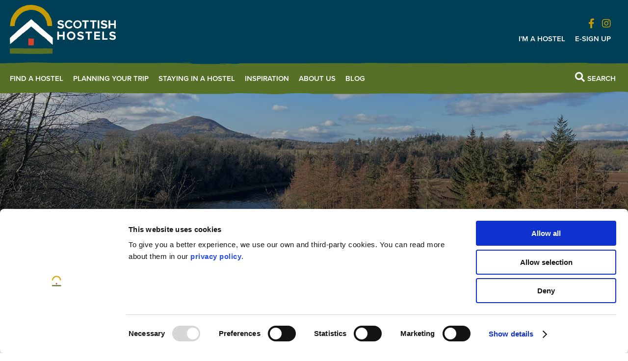

--- FILE ---
content_type: text/html; charset=utf-8
request_url: https://www.scottish-hostels.com/blog/7-great-places-to-see-the-autumn-colours-in-scotland-with-robin-mckelvie
body_size: 22401
content:

<!DOCTYPE html>

<html>
<head>
        <script id="Cookiebot" src="https://consent.cookiebot.com/uc.js" data-cbid="6a6c0a39-cddd-48b8-b6a7-f937637e0957" data-blockingmode="auto" type="text/javascript"></script>
    <meta http-equiv="Content-Type" content="text/html; charset=UTF-8" />
    <meta name="viewport" content="width=device-width, initial-scale=1, maximum-scale=1">
    <meta name="format-detection" content="telephone=no">
    <link rel="canonical" href="https://www.scottish-hostels.com/blog/7-great-places-to-see-the-autumn-colours-in-scotland-with-robin-mckelvie" />

    

<link rel="apple-touch-icon" sizes="180x180" href="/favicons/apple-touch-icon.png">
<link rel="icon" type="image/png" sizes="32x32" href="/favicons/favicon-32x32.png">
<link rel="icon" type="image/png" sizes="16x16" href="/favicons/favicon-16x16.png">
<link rel="manifest" href="/favicons/site.webmanifest">
<link rel="mask-icon" href="/favicons/safari-pinned-tab.svg" color="#004057">
<link rel="shortcut icon" href="/favicons/favicon.ico">
<meta name="msapplication-TileColor" content="#ffffff">
<meta name="msapplication-config" content="/favicons/browserconfig.xml">
<meta name="theme-color" content="#ffffff">

<meta name="apple-mobile-web-app-title" content="Scottish Hostels">
<meta name="application-name" content="Scottish Hostels">


<meta name="twitter:card" content="summary">
<meta name="twitter:site" content="Scottish Hostels">
<meta name="twitter:title" content="7 great places to see the autumn colours in Scotland with Robin McKelvie">
    <meta name="twitter:description" content="It’s getting to that time again when Scotland’s forests start to turn their hues and explode from green to golden yellows, deep oranges and fiery reds. ">
    <meta name="twitter:image" content="https://www.scottish-hostels.com/media/1kbk3d2i/autumn-3.jpg?anchor=center&amp;mode=crop&amp;width=1200&amp;height=627&amp;rnd=133078257298500000">

<meta property="og:title" content="7 great places to see the autumn colours in Scotland with Robin McKelvie" />
<meta property="og:type" content="website" />
    <meta property="og:image" content="https://www.scottish-hostels.com/media/1kbk3d2i/autumn-3.jpg?anchor=center&amp;mode=crop&amp;width=1200&amp;height=627&amp;rnd=133078257298500000" />
    <meta property="og:description" content="It’s getting to that time again when Scotland’s forests start to turn their hues and explode from green to golden yellows, deep oranges and fiery reds. " />


<title></title>
<meta name="description" content="" />
<meta name="keywords" content="" />
    <link rel="stylesheet" href="https://use.typekit.net/qto6cqb.css">
    <link rel="stylesheet"
          href="https://cdnjs.cloudflare.com/ajax/libs/animate.css/4.1.1/animate.min.css" />
    <link href="/DependencyHandler.axd?s=[base64]&amp;t=Css&amp;cdv=14" type="text/css" rel="stylesheet"/>


<!-- Google tag (gtag.js) -->
<script async src="https://www.googletagmanager.com/gtag/js?id=G-6HSPFXZXPY"></script>
<script>
  window.dataLayer = window.dataLayer || [];
  function gtag(){dataLayer.push(arguments);}
  gtag('js', new Date());

  gtag('config', 'G-6HSPFXZXPY');
</script>    <script src="https://kit.fontawesome.com/eba3668675.js" crossorigin="anonymous"></script>
</head>
<body class="nav-fixed ">



<nav class="nav nav-classic nav-fixed">

    <section class="secondary-nav">

            <div class="nav-logo">
                <a href="/" alt="Scottish Hostels home page"><img src="/media/inwfazyk/scottish-hostels-logo.svg" /></a>
            </div>

        <div class="secondary-nav-inner">
            <div class="nav-social-links">
                    <a href="http://www.facebook.com/scottishhostels" target="_blank" class="menu-item-social" alt="Facebook Link"><i class="fa fa-facebook"></i></a>
                                                    <a href="https://www.instagram.com/scottishhostels/" target="_blank" class="menu-item-social" alt="Instagram Link"><i class="fa fa-instagram"></i></a>
                                            </div>
            <div class="menu">
                    <div class="menu-item-container">
                        <a class="menu-item" href="https://industry.scottish-hostels.com/" alt="I&#39;m a Hostel">I&#39;m a Hostel</a>
                    </div>
                    <div class="menu-item-container">
                        <a class="menu-item" href="/signup" alt="E-Sign Up">E-Sign Up</a>
                    </div>
                <div class="nav-login">
                                    </div>
            </div>
        </div>
    </section>

    <section class="primary-nav">
        <div class="primary-nav-inner full-width-mask"></div>
        <div class="menu">
                <div class="menu-item-container">
                    <a class="menu-item" href="/find-a-hostel" alt="Find a hostel">Find a hostel</a>
                </div>
                <div class="menu-item-container">
                    <a class="menu-item" href="/planning-your-trip" alt="Planning your trip">Planning your trip</a>
                        <i class="fa fa-chevron-down mobile-menu-dropdown"></i>
                        <div class="mobile-menu-break"></div>
                        <ul class="submenu">
                                <li class="submenu-item">
                                    <a class="submenu-link" href="/planning-your-trip/travel" alt="Travel">
                                        Travel
                                    </a>
                                </li>
                                <li class="submenu-item">
                                    <a class="submenu-link" href="/planning-your-trip/weather" alt="Weather">
                                        Weather
                                    </a>
                                </li>
                        </ul>
                </div>
                <div class="menu-item-container">
                    <a class="menu-item" href="/staying-in-a-hostel" alt="Staying in a hostel">Staying in a hostel</a>
                        <i class="fa fa-chevron-down mobile-menu-dropdown"></i>
                        <div class="mobile-menu-break"></div>
                        <ul class="submenu">
                                <li class="submenu-item">
                                    <a class="submenu-link" href="/staying-in-a-hostel/group-bookings" alt="Group bookings">
                                        Group bookings
                                    </a>
                                </li>
                                <li class="submenu-item">
                                    <a class="submenu-link" href="/staying-in-a-hostel/dog-friendly" alt="Dog friendly">
                                        Dog friendly
                                    </a>
                                </li>
                                <li class="submenu-item">
                                    <a class="submenu-link" href="/staying-in-a-hostel/family-friendly" alt="Family friendly">
                                        Family friendly
                                    </a>
                                </li>
                        </ul>
                </div>
                <div class="menu-item-container">
                    <a class="menu-item" href="/inspiration" alt="Inspiration">Inspiration</a>
                </div>
                <div class="menu-item-container">
                    <a class="menu-item" href="/about-us" alt="About Us">About Us</a>
                </div>
                <div class="menu-item-container">
                    <a class="menu-item" href="/blog" alt="Blog">Blog</a>
                </div>
                            <div class="menu-item-container-secondary">
                    <a class="menu-item" href="https://industry.scottish-hostels.com/" alt="I&#39;m a Hostel">I&#39;m a Hostel</a>
                </div>
                <div class="menu-item-container-secondary">
                    <a class="menu-item" href="/signup" alt="E-Sign Up">E-Sign Up</a>
                </div>

            
            <div class="nav-social-links">
                    <a href="http://www.facebook.com/scottishhostels" class="menu-item-social" alt="Facebook Link"><i class="fa fa-facebook"></i></a>
                                                    <a href="https://www.instagram.com/scottishhostels/" class="menu-item-social" alt="Instagram Link"><i class="fa fa-instagram"></i></a>
                                            </div>
            <div id="nav-button--search-open">
                <a class="menu-item-search">
                    <i class="fa fa-search"></i>
                    <div class="menu-item">Search</div>
                </a>
            </div>
            <div id="nav-button--menu-open">
                <i class="fa fa-bars menu-open"></i>
            </div>

            <div id="nav-button--menu-close">
                <i class="fa fa-2x fa-close menu-close"></i>
            </div>

        </div>


    </section>


    <!--<div class="nav-social-links--mobile">
                            <a href="http://www.facebook.com/scottishhostels" target="_blank" class="menu-item-social" alt="Facebook Link"><i class="fa fa-facebook"></i></a>
            </div>-->

    <div class="search-bar full-width-mask">
        <div class="search-form">
            

<form action="/blog/7-great-places-to-see-the-autumn-colours-in-scotland-with-robin-mckelvie" enctype="multipart/form-data" method="post"><input class="text-box single-line" id="SearchTerm" name="SearchTerm" type="text" value="" /><input id="SearchPageUrl" name="SearchPageUrl" type="hidden" value="/search" />    <button type="submit" class=""><i class="fa fa-search"></i></button>
<input name="ufprt" type="hidden" value="[base64]" /></form>
            <a id="nav-button--search-close" alt="Close search">
                <i class="fa fa-close search-close"></i>
            </a>
        </div>
    </div>

</nav>
    <section class="site-container">

        <section class="site-body-container">

            

<div class="news-article-container">
    <div class="news-article-component">
        <div class="na-header bg-image-center bg-fixed" style="background-image:linear-gradient(rgba(0,0,0,0), rgba(0,0,0,0.6) 70%), url(/media/1kbk3d2i/autumn-3.jpg?width=2000&quality=85);">
            <div class="na-header-inner">
                <span class="category"></span>
                <h3 class="color-white">7 great places to see the autumn colours in Scotland with Robin McKelvie</h3>
            </div>
        </div>
        <div class="na-article">

            

            <div class="na-info margin-bottom-sm">
                
                <div class="info-field"><i class="fa fa-clock-o"></i>16 Sep 2022</div>
                
            </div>


<div class="article-text-block-container">
    <div class="article-text-block-component">
        <div class="atb-text">
            <div class="atb-content">
                <div class="color-blue"><p>It’s getting to that time again when Scotland’s forests start to turn their hues and explode from green to golden yellows, deep oranges and fiery reds. For me you can keep New England and Nova Scotia as I reckon Scotland’s autumnal colours are up there with anywhere in the world. Settle in now leaf peepers as we’ve got 7 great places to see autumnal colours around Scotland and they are all handily near one of the excellent Scottish Hostels. Remember too that these natural oases look great all year round, so you don’t just need to visit in autumn.</p>
<p><img style="display: block; margin-left: auto; margin-right: auto;" src="/media/ilkga2qd/autumn-colours-around-newtonmore.jpg?width=500&amp;height=375" alt="" width="500" height="375"></p>
<ol>
<li>The Hermitage – Perthshire is renowned as ‘Big Tree Country’ and here it reaches its eye-popping autumnal zenith. Park up just off the A9 and you enter another world alive with the scent of pine. You stroll along the right banks of the River Braan under the shadow of thousands of trees, including some of the tallest in Scotland – their Douglas Firs. Many of the trees were seeded from around the world so there is real diversity. And then there is Ossian’s Hall, where you can peer over the thunderous Black Linn Falls. Your heart-stirring memories of the old playground of the Dukes of Atholl will keep you warm all winter.</li>
</ol>
<p> </p>
<p>Your Hostel – We’ve a great hostel in <a href="#" title="Newtonmore Hostel">Newtonmore</a> for you</p>
<p><img style="display: block; margin-left: auto; margin-right: auto;" src="/media/441mlvca/perthshire-in-autumn-3.jpg?width=333.3333333333333&amp;height=500" alt="" width="333.3333333333333" height="500"></p>
<p> </p>
<ol start="2">
<li>Galloway Forest Park – The UK’s largest forest park – and indeed its first forest park - is alive with all manner of tree life. It was also named the UK’s first Dark Skies Park as it’s such a great place to see the night sky. You’ve a decent chance of catching sight of the Northern Lights here too. There is great hiking and biking too, so you can ease around the forests appreciating the colours exploding all around you.</li>
</ol>
<p> </p>
<p><a href="/business-listings/marthrown-of-mabie/" title="Marthrown of Mabie">Your Hostel</a> – This lovely bolthole sits to the east of the park with plenty of forestry around it so you get the double hit of autumnal colour. </p>
<p><img style="display: block; margin-left: auto; margin-right: auto;" src="/media/zv1lidwk/autumn-colours-in-dumfries-and-galloway.jpg?width=500&amp;height=375" alt="" width="500" height="375"></p>
<p> </p>
<ol start="3">
<li>Glasgow – Stick with me here! I know we’re talking Scotland’s biggest city, but its famous botanic gardens really are at their best in autumn. You can make your way around the myriad pathways savouring the changing colours of tree species from all over the world. The gardens date way back to the start of the nineteenth century and the best way to really appreciate them is on one of the guided tours. What I love about the hostel here is that it also opens up access to the expanse of the Loch Lomond and the Trossachs National Park, which looks its best in autumn too. I particularly rate the Trossachs themselves – a landscape of rolling hills and shimmering lochs bathed in forest. Wordsworth and Ruskin were fans too.</li>
</ol>
<p> </p>
<p><a href="#" title="The Attic">Your hostel</a> – Your hideaway sits just to the north of the city, with great access to the Loch Lomond and the Trossachs National Park.<br><br></p>
<p style="text-align: center;"><img src="/media/3yab1ctb/argyll-autumn-sunset.jpg?width=500&amp;height=333.33333333333337" alt="" width="500" height="333.33333333333337"></p>
<p> </p>
<ol start="4">
<li>The Cairngorms National Park – The drama and scale of the UK’s largest national park is hard to condense into words. Autumn colours burst out all around. I recommend walking through the native Caledonian Forest that you find in the Rothiemurchus Estate, which for me is one of the best run country estates in Scotland. And very welcoming to visitors. It’s a deeply life-affirming experience easing along through Scots Pine, birch and rowan, looking out for red deer and red squirrels. Explore the cycleways and footpaths around Loch an Eilean, or canoe or sail on Loch Morlich. If you’re lucky in late autumn you may even get a touch of snow!</li>
</ol>
<p> </p>
<p><a href="/business-listings/fraoch-lodge/" title="Fraoch Lodge">Your hostel</a> – Handily your hostel sits right on the northern edge of the Rothiemurchus in the Cairngorms National Park.</p>
<p><img style="display: block; margin-left: auto; margin-right: auto;" src="/media/dwbpayjl/robin-in-the-galloway-forest-park-in-autumn.jpg?width=375&amp;height=500" alt="" width="375" height="500"></p>
<p> </p>
<ol start="5">
<li>Ardkinglas Woodland Garden – Head deep into Argyll and you’ll come across a genuinely remarkable swathe of flora on the banks of Loch Fyne, Scotland’s longest sea loch. This real life Garden of Eden spreads its tentacles over 25 acres on the banks of the loch. The Garden houses a remarkable array of tree species, including what is reputed to be the tallest tree in the UK. It was planted around 1875. To put that in context it was planted around the same time as General Custer lost his life at the Battle of the Little Big Horn, Scot Alexander Graham Bell’s invention of the telephone and Tchaikovsky completed his music for Swan Lake!</li>
</ol>
<p> </p>
<p><a href="/business-listings/inveraray-hostel/" title="Inveraray Hostel">Your hostel</a> – We’ve got a great hostel for you here at the top of Loch Fyne in Inverary, which peers just across the water to Ardkinglas.</p>
<p style="text-align: center;"><img src="/media/5ohfpr2r/argyll-forests-3.jpg?width=500&amp;height=333.3333333333333" alt="" width="500" height="333.3333333333333"></p>
<p> </p>
<ol start="6">
<li>Tweed Valley – We’re deep into Sir Walter Scott country now and also the forests where William Wallace hid away before his famous victories and gory death. Scott was deeply in love with the scenery of the Scottish Borders. The vantage point of Scott’s View is one of the best places in Scotland to see the autumn colours explode in all their finery. The Tweed Valley Forest Park is a glorious oasis where myriad species of tree offer a spectacular display. There are plenty of walking routes through the Borders – The Borders Abbeys Way is a corker I hiked on earlier this year. I followed the Tweed from Melrose all the way to Kelso on a section of this route that opens up a swathe of scenery and autumn colour.<br><br><img style="display: block; margin-left: auto; margin-right: auto;" src="/media/andoiik1/the-eildon-hills-at-sunset.jpg?width=500&amp;height=375" alt="" width="500" height="375"></li>
<li>Glen Affric – If you really want to get away from it all – and I mean really get away from it all on your autumnal escape – then this is place for you. You leave the modern world behind as you forge down the road into the middle of nowhere. You can hike or bike in this vast mountainous landscape – you’ll want to take plenty of photos too of the brooding hills, island-stuffed lakes and colourful forests.</li>
</ol>
<p> </p>
<p><a href="#" title="BCC Loch Ness Hostel">Your hostel</a> – Your base could not be handier as you can cut south to Loch Ness, or instead forge north to Glen Affric. </p>
<p><img style="display: block; margin-left: auto; margin-right: auto;" src="/media/md3lqbvj/robin-in-perthshire-in-autumn-2.jpg?width=500&amp;height=375" alt="" width="500" height="375"></p></div>
            </div>
        </div>
    </div>
</div>            <a class="btn-small btn-blue" href="/blog" alt="Back to Latest News">Back to blogs</a>
        </div>
    </div>
</div>







        </section>


<footer class="bg-blue">
    <div class="footer-container footer-blocks-3">
        
<div class="umb-block-list">


<div class="footer-links-block">
                <div class="flb-group">
                <a href="/find-a-hostel" alt="Find a hostel" class="">Find a hostel</a>
                <a href="/inspiration" alt="Inspiration" class="">Inspiration</a>
                <a href="/staying-in-a-hostel" alt="Staying in our hostels" class="">Staying in our hostels</a>
                <a href="/signup" alt="E-News sign up" class="">E-News sign up</a>
        </div>

</div>

<div class="footer-links-block">
                <div class="flb-group">
                <a href="/planning-your-trip" alt="Planning your trip" class="">Planning your trip</a>
                <a href="/blog" alt="Blog" class="">Blog</a>
                <a href="/about-us" alt="About us" class="">About us</a>
        </div>

</div>

<div class="footer-links-block">
                <div class="flb-group">
                <a href="/about-us/contact-us" alt="Contact us" class="">Contact us</a>
                <a href="/privacy-notice" alt="Privacy Notice" class="">Privacy Notice</a>
                <a href="/cookie-policy" alt="Cookie policy" class="">Cookie policy</a>
                <a href="/content-contribution" alt="Content Contribution" class="">Content Contribution</a>
        </div>

</div></div>

    </div>
</footer>
<section class="copyright">
    <div class="copyright-content">
        &copy;Scottish Hostels 2026. All rights reserved | Scottish Hostels - Registered Company No: SC271335 | Registered address:c/o Williams & Co Accountancy Services Ltd, Marden, Lochgair, PA31 8SD. Correspondence address: c/o Argyll Backpackers, Loch Fyne Lodge, Inverneil, Ardrishaig PA30 8ES
    </div>
</section>
    </section>

    <script src="https://cdnjs.cloudflare.com/ajax/libs/jquery/3.4.1/jquery.min.js" type="text/javascript"></script><script src="https://cdnjs.cloudflare.com/ajax/libs/jquery-validate/1.19.0/jquery.validate.min.js" type="text/javascript"></script><script src="https://cdnjs.cloudflare.com/ajax/libs/jquery-validation-unobtrusive/3.2.11/jquery.validate.unobtrusive.min.js" type="text/javascript"></script><script src="https://maps.googleapis.com/maps/api/js?key=AIzaSyA7AStn_lSjRHoW8MyNlZKVJPtHacQ2Wfs" type="text/javascript"></script><script src="/DependencyHandler.axd?s=L2pzL293bC5jYXJvdXNlbC5qczsvanMvbGlnaHRib3gubWluLmpzOy9qcy9qcXVlcnkubXVsdGlzZWxlY3QuanM7L2pzL2pxdWVyeS1jb25maXJtLm1pbi5qczsvanMvc2NyaXB0cy5qczsvanMvZHJvcHpvbmUubWluLmpzOw&amp;t=Javascript&amp;cdv=14" type="text/javascript"></script>
    <script type="text/javascript">

</script>


</body>
</html>


--- FILE ---
content_type: text/css
request_url: https://www.scottish-hostels.com/DependencyHandler.axd?s=L2Nzcy9vd2wuY2Fyb3VzZWwuY3NzOy9jc3Mvb3dsLnRoZW1lLmRlZmF1bHQuY3NzOy9jc3MvbGlnaHRib3gubWluLmNzczsvY3NzL2pxdWVyeS5tdWx0aXNlbGVjdC5jc3M7L2Nzcy9tdWx0aS1zZWxlY3QuZGlzdC5jc3M7L2Nzcy9qcXVlcnktY29uZmlybS5taW4uY3NzOy9jc3Mvc3R5bGUuY3NzOy9jc3MvZHJvcHpvbmUubWluLmNzczsvY3NzL2Jhc2ljLm1pbi5jc3M7&t=Css&cdv=14
body_size: 24754
content:

.owl-carousel{display:none;width:100%;-webkit-tap-highlight-color:transparent;position:relative;z-index:1;}.owl-carousel .owl-stage{position:relative;-ms-touch-action:pan-Y;touch-action:manipulation;-moz-backface-visibility:hidden;}.owl-carousel .owl-stage:after{content:".";display:block;clear:both;visibility:hidden;line-height:0;height:0;}.owl-carousel .owl-stage-outer{position:relative;overflow:hidden;-webkit-transform:translate3d(0px,0px,0px);}.owl-carousel .owl-wrapper,.owl-carousel .owl-item{-webkit-backface-visibility:hidden;-moz-backface-visibility:hidden;-ms-backface-visibility:hidden;-webkit-transform:translate3d(0,0,0);-moz-transform:translate3d(0,0,0);-ms-transform:translate3d(0,0,0);}.owl-carousel .owl-item{position:relative;min-height:1px;float:left;-webkit-backface-visibility:hidden;-webkit-tap-highlight-color:transparent;-webkit-touch-callout:none;}.owl-carousel .owl-item img{display:block;width:100%;}.owl-carousel .owl-nav.disabled,.owl-carousel .owl-dots.disabled{display:none;}.owl-carousel .owl-nav .owl-prev,.owl-carousel .owl-nav .owl-next,.owl-carousel .owl-dot{cursor:pointer;-webkit-user-select:none;-khtml-user-select:none;-moz-user-select:none;-ms-user-select:none;user-select:none;}.owl-carousel .owl-nav button.owl-prev,.owl-carousel .owl-nav button.owl-next,.owl-carousel button.owl-dot{background:none;color:inherit;border:none;padding:0 !important;font:inherit;}.owl-carousel.owl-loaded{display:block;}.owl-carousel.owl-loading{opacity:0;display:block;}.owl-carousel.owl-hidden{opacity:0;}.owl-carousel.owl-refresh .owl-item{visibility:hidden;}.owl-carousel.owl-drag .owl-item{-ms-touch-action:pan-y;touch-action:pan-y;-webkit-user-select:none;-moz-user-select:none;-ms-user-select:none;user-select:none;}.owl-carousel.owl-grab{cursor:move;cursor:grab;}.owl-carousel.owl-rtl{direction:rtl;}.owl-carousel.owl-rtl .owl-item{float:right;}.no-js .owl-carousel{display:block;}.owl-carousel .animated{animation-duration:1000ms;animation-fill-mode:both;}.owl-carousel .owl-animated-in{z-index:0;}.owl-carousel .owl-animated-out{z-index:1;}.owl-carousel .fadeOut{animation-name:fadeOut;}@keyframes fadeOut{0%{opacity:1;}100%{opacity:0;}}.owl-height{transition:height 500ms ease-in-out;}.owl-carousel .owl-item{}.owl-carousel .owl-item .owl-lazy{opacity:0;transition:opacity 400ms ease;}.owl-carousel .owl-item .owl-lazy[src^=""],.owl-carousel .owl-item .owl-lazy:not([src]){max-height:0;}.owl-carousel .owl-item img.owl-lazy{transform-style:preserve-3d;}.owl-carousel .owl-video-wrapper{position:relative;height:100%;background:#000;}.owl-carousel .owl-video-play-icon{position:absolute;height:80px;width:80px;left:50%;top:50%;margin-left:-40px;margin-top:-40px;background:url("/css/owl.video.play.png") no-repeat;cursor:pointer;z-index:1;-webkit-backface-visibility:hidden;transition:transform 100ms ease;}.owl-carousel .owl-video-play-icon:hover{-ms-transform:scale(1.3,1.3);transform:scale(1.3,1.3);}.owl-carousel .owl-video-playing .owl-video-tn,.owl-carousel .owl-video-playing .owl-video-play-icon{display:none;}.owl-carousel .owl-video-tn{opacity:0;height:100%;background-position:center center;background-repeat:no-repeat;background-size:contain;transition:opacity 400ms ease;}.owl-carousel .owl-video-frame{position:relative;z-index:1;height:100%;width:100%;}

.owl-theme .owl-nav{margin-top:10px;text-align:center;-webkit-tap-highlight-color:transparent;}.owl-theme .owl-nav [class*='owl-']{color:#FFF;font-size:14px;margin:5px;padding:4px 7px;background:#D6D6D6;display:inline-block;cursor:pointer;border-radius:3px;}.owl-theme .owl-nav [class*='owl-']:hover{background:#869791;color:#FFF;text-decoration:none;}.owl-theme .owl-nav .disabled{opacity:0.5;cursor:default;}.owl-theme .owl-nav.disabled + .owl-dots{margin-top:10px;}.owl-theme .owl-dots{text-align:center;-webkit-tap-highlight-color:transparent;}.owl-theme .owl-dots .owl-dot{display:inline-block;zoom:1;*display:inline;}.owl-theme .owl-dots .owl-dot span{width:10px;height:10px;margin:5px 7px;background:#D6D6D6;display:block;-webkit-backface-visibility:visible;transition:opacity 200ms ease;border-radius:30px;}.owl-theme .owl-dots .owl-dot.active span,.owl-theme .owl-dots .owl-dot:hover span{background:#869791;}

.ms-options-wrap,.ms-options-wrap *{box-sizing:border-box;}.ms-options-wrap > button:focus,.ms-options-wrap > button{position:relative;width:100%;text-align:left;background-color:#fff;padding:10px 30px 10px 10px;margin-top:1px;font-size:15px;color:inherit;outline-offset:-2px;white-space:nowrap;border-radius:4px;}.ms-options-wrap > button > span{display:inline-block;}.ms-options-wrap > button[disabled]{background-color:#e5e9ed;color:#808080;opacity:0.6;}.ms-options-wrap.ms-has-selections > button{color:inherit;}.ms-options-wrap > .ms-options{position:absolute;left:0;width:100%;margin-top:1px;margin-bottom:20px;background:white;z-index:2000;border:1px solid #aaa;overflow:auto;visibility:hidden;}.ms-options-wrap.ms-active > .ms-options{visibility:visible }.ms-options-wrap > .ms-options > .ms-search input{width:100%;padding:4px 5px;border:none;border-bottom:1px groove;outline:none;}.ms-options-wrap > .ms-options .ms-selectall{display:inline-block;font-size:.9em;text-transform:lowercase;text-decoration:none;}.ms-options-wrap > .ms-options .ms-selectall:hover{text-decoration:underline;}.ms-options-wrap > .ms-options > .ms-selectall.global{margin:4px 5px;}.ms-options-wrap > .ms-options > ul,.ms-options-wrap > .ms-options > ul > li.optgroup ul{list-style-type:none;padding:0;margin:0;}.ms-options-wrap > .ms-options > ul li.ms-hidden{display:none;}.ms-options-wrap > .ms-options > ul > li.optgroup{padding:5px;}.ms-options-wrap > .ms-options > ul > li.optgroup + li.optgroup{border-top:1px solid #aaa;}.ms-options-wrap > .ms-options > ul > li.optgroup .label{display:block;padding:5px 0 0 0;font-weight:bold;}.ms-options-wrap > .ms-options > ul label{position:relative;display:inline-block;width:100%;padding:4px 10px 4px 30px;margin:1px 0;border:1px dotted transparent;font-size:12px;}.ms-options-wrap > .ms-options.checkbox-autofit > ul label,.ms-options-wrap > .ms-options.hide-checkbox > ul label{padding:4px;}.ms-options-wrap > .ms-options > ul label.focused,.ms-options-wrap > .ms-options > ul label:hover{background-color:#efefef;border-color:#999;}.ms-options-wrap > .ms-options > ul li.selected label{background-color:#efefef;border-color:transparent;}.ms-options-wrap > .ms-options > ul input[type="checkbox"]{margin:0 5px 0 0;position:absolute;left:8px;top:6px;padding:0 10px;width:auto;}.ms-options-wrap > .ms-options.hide-checkbox > ul input[type="checkbox"]{position:absolute !important;height:1px;width:1px;overflow:hidden;clip:rect(1px 1px 1px 1px);clip:rect(1px,1px,1px,1px);}

.ms-container{background:transparent url("/img/switch.png") no-repeat 50% 50%;width:370px}.ms-container:after{content:".";display:block;height:0;line-height:0;font-size:0;clear:both;min-height:0;visibility:hidden}.ms-container .ms-selectable,.ms-container .ms-selection{background:#fff;color:#555555;float:left;width:45%}.ms-container .ms-selection{float:right}.ms-container .ms-list{-webkit-box-shadow:inset 0 1px 1px rgba(0,0,0,0.075);-moz-box-shadow:inset 0 1px 1px rgba(0,0,0,0.075);box-shadow:inset 0 1px 1px rgba(0,0,0,0.075);-webkit-transition:border linear 0.2s,box-shadow linear 0.2s;-moz-transition:border linear 0.2s,box-shadow linear 0.2s;-ms-transition:border linear 0.2s,box-shadow linear 0.2s;-o-transition:border linear 0.2s,box-shadow linear 0.2s;transition:border linear 0.2s,box-shadow linear 0.2s;border:1px solid #ccc;-webkit-border-radius:3px;-moz-border-radius:3px;border-radius:3px;position:relative;height:200px;padding:0;overflow-y:auto}.ms-container .ms-list.ms-focus{border-color:rgba(82,168,236,0.8);-webkit-box-shadow:inset 0 1px 1px rgba(0,0,0,0.075),0 0 8px rgba(82,168,236,0.6);-moz-box-shadow:inset 0 1px 1px rgba(0,0,0,0.075),0 0 8px rgba(82,168,236,0.6);box-shadow:inset 0 1px 1px rgba(0,0,0,0.075),0 0 8px rgba(82,168,236,0.6);outline:0;outline:thin dotted \9}.ms-container ul{margin:0;list-style-type:none;padding:0}.ms-container .ms-optgroup-container{width:100%}.ms-container .ms-optgroup-label{margin:0;padding:5px 0px 0px 5px;cursor:pointer;color:#999}.ms-container .ms-selectable li.ms-elem-selectable,.ms-container .ms-selection li.ms-elem-selection{border-bottom:1px #eee solid;padding:2px 10px;color:#555;font-size:14px}.ms-container .ms-selectable li.ms-hover,.ms-container .ms-selection li.ms-hover{cursor:pointer;color:#fff;text-decoration:none;background-color:#08c}.ms-container .ms-selectable li.disabled,.ms-container .ms-selection li.disabled{background-color:#eee;color:#aaa;cursor:text}

/*!
 * jquery-confirm v3.3.4 (http://craftpip.github.io/jquery-confirm/)
 * Author: boniface pereira
 * Website: www.craftpip.com
 * Contact: hey@craftpip.com
 *
 * Copyright 2013-2019 jquery-confirm
 * Licensed under MIT (https://github.com/craftpip/jquery-confirm/blob/master/LICENSE)
 */@-webkit-keyframes jconfirm-spin{from{-webkit-transform:rotate(0deg);transform:rotate(0deg)}to{-webkit-transform:rotate(360deg);transform:rotate(360deg)}}@keyframes jconfirm-spin{from{-webkit-transform:rotate(0deg);transform:rotate(0deg)}to{-webkit-transform:rotate(360deg);transform:rotate(360deg)}}body[class*=jconfirm-no-scroll-]{overflow:hidden!important}.jconfirm{position:fixed;top:0;left:0;right:0;bottom:0;z-index:99999999;font-family:inherit;overflow:hidden}.jconfirm .jconfirm-bg{position:fixed;top:0;left:0;right:0;bottom:0;-webkit-transition:opacity .4s;transition:opacity .4s}.jconfirm .jconfirm-bg.jconfirm-bg-h{opacity:0!important}.jconfirm .jconfirm-scrollpane{-webkit-perspective:500px;perspective:500px;-webkit-perspective-origin:center;perspective-origin:center;display:table;width:100%;height:100%}.jconfirm .jconfirm-row{display:table-row;width:100%}.jconfirm .jconfirm-cell{display:table-cell;vertical-align:middle}.jconfirm .jconfirm-holder{max-height:100%;padding:50px 0}.jconfirm .jconfirm-box-container{-webkit-transition:-webkit-transform;transition:-webkit-transform;transition:transform;transition:transform,-webkit-transform}.jconfirm .jconfirm-box-container.jconfirm-no-transition{-webkit-transition:none!important;transition:none!important}.jconfirm .jconfirm-box{background:white;border-radius:4px;position:relative;outline:0;padding:15px 15px 0;overflow:hidden;margin-left:auto;margin-right:auto}@-webkit-keyframes type-blue{1%,100%{border-color:#3498db}50%{border-color:#5faee3}}@keyframes type-blue{1%,100%{border-color:#3498db}50%{border-color:#5faee3}}@-webkit-keyframes type-green{1%,100%{border-color:#2ecc71}50%{border-color:#54d98c}}@keyframes type-green{1%,100%{border-color:#2ecc71}50%{border-color:#54d98c}}@-webkit-keyframes type-red{1%,100%{border-color:#e74c3c}50%{border-color:#ed7669}}@keyframes type-red{1%,100%{border-color:#e74c3c}50%{border-color:#ed7669}}@-webkit-keyframes type-orange{1%,100%{border-color:#f1c40f}50%{border-color:#f4d03f}}@keyframes type-orange{1%,100%{border-color:#f1c40f}50%{border-color:#f4d03f}}@-webkit-keyframes type-purple{1%,100%{border-color:#9b59b6}50%{border-color:#b07cc6}}@keyframes type-purple{1%,100%{border-color:#9b59b6}50%{border-color:#b07cc6}}@-webkit-keyframes type-dark{1%,100%{border-color:#34495e}50%{border-color:#46627f}}@keyframes type-dark{1%,100%{border-color:#34495e}50%{border-color:#46627f}}.jconfirm .jconfirm-box.jconfirm-type-animated{-webkit-animation-duration:2s;animation-duration:2s;-webkit-animation-iteration-count:infinite;animation-iteration-count:infinite}.jconfirm .jconfirm-box.jconfirm-type-blue{border-top:solid 7px #3498db;-webkit-animation-name:type-blue;animation-name:type-blue}.jconfirm .jconfirm-box.jconfirm-type-green{border-top:solid 7px #2ecc71;-webkit-animation-name:type-green;animation-name:type-green}.jconfirm .jconfirm-box.jconfirm-type-red{border-top:solid 7px #e74c3c;-webkit-animation-name:type-red;animation-name:type-red}.jconfirm .jconfirm-box.jconfirm-type-orange{border-top:solid 7px #f1c40f;-webkit-animation-name:type-orange;animation-name:type-orange}.jconfirm .jconfirm-box.jconfirm-type-purple{border-top:solid 7px #9b59b6;-webkit-animation-name:type-purple;animation-name:type-purple}.jconfirm .jconfirm-box.jconfirm-type-dark{border-top:solid 7px #34495e;-webkit-animation-name:type-dark;animation-name:type-dark}.jconfirm .jconfirm-box.loading{height:120px}.jconfirm .jconfirm-box.loading:before{content:'';position:absolute;left:0;background:white;right:0;top:0;bottom:0;border-radius:10px;z-index:1}.jconfirm .jconfirm-box.loading:after{opacity:.6;content:'';height:30px;width:30px;border:solid 3px transparent;position:absolute;left:50%;margin-left:-15px;border-radius:50%;-webkit-animation:jconfirm-spin 1s infinite linear;animation:jconfirm-spin 1s infinite linear;border-bottom-color:dodgerblue;top:50%;margin-top:-15px;z-index:2}.jconfirm .jconfirm-box div.jconfirm-closeIcon{height:20px;width:20px;position:absolute;top:10px;right:10px;cursor:pointer;opacity:.6;text-align:center;font-size:27px!important;line-height:14px!important;display:none;z-index:1}.jconfirm .jconfirm-box div.jconfirm-closeIcon:empty{display:none}.jconfirm .jconfirm-box div.jconfirm-closeIcon .fa{font-size:16px}.jconfirm .jconfirm-box div.jconfirm-closeIcon .glyphicon{font-size:16px}.jconfirm .jconfirm-box div.jconfirm-closeIcon .zmdi{font-size:16px}.jconfirm .jconfirm-box div.jconfirm-closeIcon:hover{opacity:1}.jconfirm .jconfirm-box div.jconfirm-title-c{display:block;font-size:22px;line-height:20px;-webkit-user-select:none;-moz-user-select:none;-ms-user-select:none;user-select:none;cursor:default;padding-bottom:15px}.jconfirm .jconfirm-box div.jconfirm-title-c.jconfirm-hand{cursor:move}.jconfirm .jconfirm-box div.jconfirm-title-c .jconfirm-icon-c{font-size:inherit;display:inline-block;vertical-align:middle}.jconfirm .jconfirm-box div.jconfirm-title-c .jconfirm-icon-c i{vertical-align:middle}.jconfirm .jconfirm-box div.jconfirm-title-c .jconfirm-icon-c:empty{display:none}.jconfirm .jconfirm-box div.jconfirm-title-c .jconfirm-title{-webkit-user-select:none;-moz-user-select:none;-ms-user-select:none;user-select:none;font-size:inherit;font-family:inherit;display:inline-block;vertical-align:middle}.jconfirm .jconfirm-box div.jconfirm-title-c .jconfirm-title:empty{display:none}.jconfirm .jconfirm-box div.jconfirm-content-pane{margin-bottom:15px;height:auto;-webkit-transition:height .4s ease-in;transition:height .4s ease-in;display:inline-block;width:100%;position:relative;overflow-x:hidden;overflow-y:auto}.jconfirm .jconfirm-box div.jconfirm-content-pane.no-scroll{overflow-y:hidden}.jconfirm .jconfirm-box div.jconfirm-content-pane::-webkit-scrollbar{width:3px}.jconfirm .jconfirm-box div.jconfirm-content-pane::-webkit-scrollbar-track{background:rgba(0,0,0,0.1)}.jconfirm .jconfirm-box div.jconfirm-content-pane::-webkit-scrollbar-thumb{background:#666;border-radius:3px}.jconfirm .jconfirm-box div.jconfirm-content-pane .jconfirm-content{overflow:auto}.jconfirm .jconfirm-box div.jconfirm-content-pane .jconfirm-content img{max-width:100%;height:auto}.jconfirm .jconfirm-box div.jconfirm-content-pane .jconfirm-content:empty{display:none}.jconfirm .jconfirm-box .jconfirm-buttons{padding-bottom:11px}.jconfirm .jconfirm-box .jconfirm-buttons>button{margin-bottom:4px;margin-left:2px;margin-right:2px}.jconfirm .jconfirm-box .jconfirm-buttons button{display:inline-block;padding:6px 12px;font-size:14px;font-weight:400;line-height:1.42857143;text-align:center;white-space:nowrap;vertical-align:middle;-ms-touch-action:manipulation;touch-action:manipulation;cursor:pointer;-webkit-user-select:none;-moz-user-select:none;-ms-user-select:none;user-select:none;border-radius:4px;min-height:1em;-webkit-transition:opacity .1s ease,background-color .1s ease,color .1s ease,background .1s ease,-webkit-box-shadow .1s ease;transition:opacity .1s ease,background-color .1s ease,color .1s ease,background .1s ease,-webkit-box-shadow .1s ease;transition:opacity .1s ease,background-color .1s ease,color .1s ease,box-shadow .1s ease,background .1s ease;transition:opacity .1s ease,background-color .1s ease,color .1s ease,box-shadow .1s ease,background .1s ease,-webkit-box-shadow .1s ease;-webkit-tap-highlight-color:transparent;border:0;background-image:none}.jconfirm .jconfirm-box .jconfirm-buttons button.btn-blue{background-color:#3498db;color:#FFF;text-shadow:none;-webkit-transition:background .2s;transition:background .2s}.jconfirm .jconfirm-box .jconfirm-buttons button.btn-blue:hover{background-color:#2980b9;color:#FFF}.jconfirm .jconfirm-box .jconfirm-buttons button.btn-green{background-color:#2ecc71;color:#FFF;text-shadow:none;-webkit-transition:background .2s;transition:background .2s}.jconfirm .jconfirm-box .jconfirm-buttons button.btn-green:hover{background-color:#27ae60;color:#FFF}.jconfirm .jconfirm-box .jconfirm-buttons button.btn-red{background-color:#e74c3c;color:#FFF;text-shadow:none;-webkit-transition:background .2s;transition:background .2s}.jconfirm .jconfirm-box .jconfirm-buttons button.btn-red:hover{background-color:#c0392b;color:#FFF}.jconfirm .jconfirm-box .jconfirm-buttons button.btn-orange{background-color:#f1c40f;color:#FFF;text-shadow:none;-webkit-transition:background .2s;transition:background .2s}.jconfirm .jconfirm-box .jconfirm-buttons button.btn-orange:hover{background-color:#f39c12;color:#FFF}.jconfirm .jconfirm-box .jconfirm-buttons button.btn-default{background-color:#ecf0f1;color:#000;text-shadow:none;-webkit-transition:background .2s;transition:background .2s}.jconfirm .jconfirm-box .jconfirm-buttons button.btn-default:hover{background-color:#bdc3c7;color:#000}.jconfirm .jconfirm-box .jconfirm-buttons button.btn-purple{background-color:#9b59b6;color:#FFF;text-shadow:none;-webkit-transition:background .2s;transition:background .2s}.jconfirm .jconfirm-box .jconfirm-buttons button.btn-purple:hover{background-color:#8e44ad;color:#FFF}.jconfirm .jconfirm-box .jconfirm-buttons button.btn-dark{background-color:#34495e;color:#FFF;text-shadow:none;-webkit-transition:background .2s;transition:background .2s}.jconfirm .jconfirm-box .jconfirm-buttons button.btn-dark:hover{background-color:#2c3e50;color:#FFF}.jconfirm .jconfirm-box.jconfirm-type-red .jconfirm-title-c .jconfirm-icon-c{color:#e74c3c!important}.jconfirm .jconfirm-box.jconfirm-type-blue .jconfirm-title-c .jconfirm-icon-c{color:#3498db!important}.jconfirm .jconfirm-box.jconfirm-type-green .jconfirm-title-c .jconfirm-icon-c{color:#2ecc71!important}.jconfirm .jconfirm-box.jconfirm-type-purple .jconfirm-title-c .jconfirm-icon-c{color:#9b59b6!important}.jconfirm .jconfirm-box.jconfirm-type-orange .jconfirm-title-c .jconfirm-icon-c{color:#f1c40f!important}.jconfirm .jconfirm-box.jconfirm-type-dark .jconfirm-title-c .jconfirm-icon-c{color:#34495e!important}.jconfirm .jconfirm-clear{clear:both}.jconfirm.jconfirm-rtl{direction:rtl}.jconfirm.jconfirm-rtl div.jconfirm-closeIcon{left:5px;right:auto}.jconfirm.jconfirm-white .jconfirm-bg,.jconfirm.jconfirm-light .jconfirm-bg{background-color:#444;opacity:.2}.jconfirm.jconfirm-white .jconfirm-box,.jconfirm.jconfirm-light .jconfirm-box{-webkit-box-shadow:0 2px 6px rgba(0,0,0,0.2);box-shadow:0 2px 6px rgba(0,0,0,0.2);border-radius:5px}.jconfirm.jconfirm-white .jconfirm-box .jconfirm-title-c .jconfirm-icon-c,.jconfirm.jconfirm-light .jconfirm-box .jconfirm-title-c .jconfirm-icon-c{margin-right:8px;margin-left:0}.jconfirm.jconfirm-white .jconfirm-box .jconfirm-buttons,.jconfirm.jconfirm-light .jconfirm-box .jconfirm-buttons{float:right}.jconfirm.jconfirm-white .jconfirm-box .jconfirm-buttons button,.jconfirm.jconfirm-light .jconfirm-box .jconfirm-buttons button{text-transform:uppercase;font-size:14px;font-weight:bold;text-shadow:none}.jconfirm.jconfirm-white .jconfirm-box .jconfirm-buttons button.btn-default,.jconfirm.jconfirm-light .jconfirm-box .jconfirm-buttons button.btn-default{-webkit-box-shadow:none;box-shadow:none;color:#333}.jconfirm.jconfirm-white .jconfirm-box .jconfirm-buttons button.btn-default:hover,.jconfirm.jconfirm-light .jconfirm-box .jconfirm-buttons button.btn-default:hover{background:#ddd}.jconfirm.jconfirm-white.jconfirm-rtl .jconfirm-title-c .jconfirm-icon-c,.jconfirm.jconfirm-light.jconfirm-rtl .jconfirm-title-c .jconfirm-icon-c{margin-left:8px;margin-right:0}.jconfirm.jconfirm-black .jconfirm-bg,.jconfirm.jconfirm-dark .jconfirm-bg{background-color:darkslategray;opacity:.4}.jconfirm.jconfirm-black .jconfirm-box,.jconfirm.jconfirm-dark .jconfirm-box{-webkit-box-shadow:0 2px 6px rgba(0,0,0,0.2);box-shadow:0 2px 6px rgba(0,0,0,0.2);background:#444;border-radius:5px;color:white}.jconfirm.jconfirm-black .jconfirm-box .jconfirm-title-c .jconfirm-icon-c,.jconfirm.jconfirm-dark .jconfirm-box .jconfirm-title-c .jconfirm-icon-c{margin-right:8px;margin-left:0}.jconfirm.jconfirm-black .jconfirm-box .jconfirm-buttons,.jconfirm.jconfirm-dark .jconfirm-box .jconfirm-buttons{float:right}.jconfirm.jconfirm-black .jconfirm-box .jconfirm-buttons button,.jconfirm.jconfirm-dark .jconfirm-box .jconfirm-buttons button{border:0;background-image:none;text-transform:uppercase;font-size:14px;font-weight:bold;text-shadow:none;-webkit-transition:background .1s;transition:background .1s;color:white}.jconfirm.jconfirm-black .jconfirm-box .jconfirm-buttons button.btn-default,.jconfirm.jconfirm-dark .jconfirm-box .jconfirm-buttons button.btn-default{-webkit-box-shadow:none;box-shadow:none;color:#fff;background:0}.jconfirm.jconfirm-black .jconfirm-box .jconfirm-buttons button.btn-default:hover,.jconfirm.jconfirm-dark .jconfirm-box .jconfirm-buttons button.btn-default:hover{background:#666}.jconfirm.jconfirm-black.jconfirm-rtl .jconfirm-title-c .jconfirm-icon-c,.jconfirm.jconfirm-dark.jconfirm-rtl .jconfirm-title-c .jconfirm-icon-c{margin-left:8px;margin-right:0}.jconfirm .jconfirm-box.hilight.jconfirm-hilight-shake{-webkit-animation:shake .82s cubic-bezier(0.36,0.07,0.19,0.97) both;animation:shake .82s cubic-bezier(0.36,0.07,0.19,0.97) both;-webkit-transform:translate3d(0,0,0);transform:translate3d(0,0,0)}.jconfirm .jconfirm-box.hilight.jconfirm-hilight-glow{-webkit-animation:glow .82s cubic-bezier(0.36,0.07,0.19,0.97) both;animation:glow .82s cubic-bezier(0.36,0.07,0.19,0.97) both;-webkit-transform:translate3d(0,0,0);transform:translate3d(0,0,0)}@-webkit-keyframes shake{10%,90%{-webkit-transform:translate3d(-2px,0,0);transform:translate3d(-2px,0,0)}20%,80%{-webkit-transform:translate3d(4px,0,0);transform:translate3d(4px,0,0)}30%,50%,70%{-webkit-transform:translate3d(-8px,0,0);transform:translate3d(-8px,0,0)}40%,60%{-webkit-transform:translate3d(8px,0,0);transform:translate3d(8px,0,0)}}@keyframes shake{10%,90%{-webkit-transform:translate3d(-2px,0,0);transform:translate3d(-2px,0,0)}20%,80%{-webkit-transform:translate3d(4px,0,0);transform:translate3d(4px,0,0)}30%,50%,70%{-webkit-transform:translate3d(-8px,0,0);transform:translate3d(-8px,0,0)}40%,60%{-webkit-transform:translate3d(8px,0,0);transform:translate3d(8px,0,0)}}@-webkit-keyframes glow{0%,100%{-webkit-box-shadow:0 0 0 red;box-shadow:0 0 0 red}50%{-webkit-box-shadow:0 0 30px red;box-shadow:0 0 30px red}}@keyframes glow{0%,100%{-webkit-box-shadow:0 0 0 red;box-shadow:0 0 0 red}50%{-webkit-box-shadow:0 0 30px red;box-shadow:0 0 30px red}}.jconfirm{-webkit-perspective:400px;perspective:400px}.jconfirm .jconfirm-box{opacity:1;-webkit-transition-property:all;transition-property:all}.jconfirm .jconfirm-box.jconfirm-animation-top,.jconfirm .jconfirm-box.jconfirm-animation-left,.jconfirm .jconfirm-box.jconfirm-animation-right,.jconfirm .jconfirm-box.jconfirm-animation-bottom,.jconfirm .jconfirm-box.jconfirm-animation-opacity,.jconfirm .jconfirm-box.jconfirm-animation-zoom,.jconfirm .jconfirm-box.jconfirm-animation-scale,.jconfirm .jconfirm-box.jconfirm-animation-none,.jconfirm .jconfirm-box.jconfirm-animation-rotate,.jconfirm .jconfirm-box.jconfirm-animation-rotatex,.jconfirm .jconfirm-box.jconfirm-animation-rotatey,.jconfirm .jconfirm-box.jconfirm-animation-scaley,.jconfirm .jconfirm-box.jconfirm-animation-scalex{opacity:0}.jconfirm .jconfirm-box.jconfirm-animation-rotate{-webkit-transform:rotate(90deg);transform:rotate(90deg)}.jconfirm .jconfirm-box.jconfirm-animation-rotatex{-webkit-transform:rotateX(90deg);transform:rotateX(90deg);-webkit-transform-origin:center;transform-origin:center}.jconfirm .jconfirm-box.jconfirm-animation-rotatexr{-webkit-transform:rotateX(-90deg);transform:rotateX(-90deg);-webkit-transform-origin:center;transform-origin:center}.jconfirm .jconfirm-box.jconfirm-animation-rotatey{-webkit-transform:rotatey(90deg);transform:rotatey(90deg);-webkit-transform-origin:center;transform-origin:center}.jconfirm .jconfirm-box.jconfirm-animation-rotateyr{-webkit-transform:rotatey(-90deg);transform:rotatey(-90deg);-webkit-transform-origin:center;transform-origin:center}.jconfirm .jconfirm-box.jconfirm-animation-scaley{-webkit-transform:scaley(1.5);transform:scaley(1.5);-webkit-transform-origin:center;transform-origin:center}.jconfirm .jconfirm-box.jconfirm-animation-scalex{-webkit-transform:scalex(1.5);transform:scalex(1.5);-webkit-transform-origin:center;transform-origin:center}.jconfirm .jconfirm-box.jconfirm-animation-top{-webkit-transform:translate(0px,-100px);transform:translate(0px,-100px)}.jconfirm .jconfirm-box.jconfirm-animation-left{-webkit-transform:translate(-100px,0px);transform:translate(-100px,0px)}.jconfirm .jconfirm-box.jconfirm-animation-right{-webkit-transform:translate(100px,0px);transform:translate(100px,0px)}.jconfirm .jconfirm-box.jconfirm-animation-bottom{-webkit-transform:translate(0px,100px);transform:translate(0px,100px)}.jconfirm .jconfirm-box.jconfirm-animation-zoom{-webkit-transform:scale(1.2);transform:scale(1.2)}.jconfirm .jconfirm-box.jconfirm-animation-scale{-webkit-transform:scale(0.5);transform:scale(0.5)}.jconfirm .jconfirm-box.jconfirm-animation-none{visibility:hidden}.jconfirm.jconfirm-supervan .jconfirm-bg{background-color:rgba(54,70,93,0.95)}.jconfirm.jconfirm-supervan .jconfirm-box{background-color:transparent}.jconfirm.jconfirm-supervan .jconfirm-box.jconfirm-type-blue{border:0}.jconfirm.jconfirm-supervan .jconfirm-box.jconfirm-type-green{border:0}.jconfirm.jconfirm-supervan .jconfirm-box.jconfirm-type-red{border:0}.jconfirm.jconfirm-supervan .jconfirm-box.jconfirm-type-orange{border:0}.jconfirm.jconfirm-supervan .jconfirm-box.jconfirm-type-purple{border:0}.jconfirm.jconfirm-supervan .jconfirm-box.jconfirm-type-dark{border:0}.jconfirm.jconfirm-supervan .jconfirm-box div.jconfirm-closeIcon{color:white}.jconfirm.jconfirm-supervan .jconfirm-box div.jconfirm-title-c{text-align:center;color:white;font-size:28px;font-weight:normal}.jconfirm.jconfirm-supervan .jconfirm-box div.jconfirm-title-c>*{padding-bottom:25px}.jconfirm.jconfirm-supervan .jconfirm-box div.jconfirm-title-c .jconfirm-icon-c{margin-right:8px;margin-left:0}.jconfirm.jconfirm-supervan .jconfirm-box div.jconfirm-content-pane{margin-bottom:25px}.jconfirm.jconfirm-supervan .jconfirm-box div.jconfirm-content{text-align:center;color:white}.jconfirm.jconfirm-supervan .jconfirm-box .jconfirm-buttons{text-align:center}.jconfirm.jconfirm-supervan .jconfirm-box .jconfirm-buttons button{font-size:16px;border-radius:2px;background:#303f53;text-shadow:none;border:0;color:white;padding:10px;min-width:100px}.jconfirm.jconfirm-supervan.jconfirm-rtl .jconfirm-box div.jconfirm-title-c .jconfirm-icon-c{margin-left:8px;margin-right:0}.jconfirm.jconfirm-material .jconfirm-bg{background-color:rgba(0,0,0,0.67)}.jconfirm.jconfirm-material .jconfirm-box{background-color:white;-webkit-box-shadow:0 7px 8px -4px rgba(0,0,0,0.2),0 13px 19px 2px rgba(0,0,0,0.14),0 5px 24px 4px rgba(0,0,0,0.12);box-shadow:0 7px 8px -4px rgba(0,0,0,0.2),0 13px 19px 2px rgba(0,0,0,0.14),0 5px 24px 4px rgba(0,0,0,0.12);padding:30px 25px 10px 25px}.jconfirm.jconfirm-material .jconfirm-box .jconfirm-title-c .jconfirm-icon-c{margin-right:8px;margin-left:0}.jconfirm.jconfirm-material .jconfirm-box div.jconfirm-closeIcon{color:rgba(0,0,0,0.87)}.jconfirm.jconfirm-material .jconfirm-box div.jconfirm-title-c{color:rgba(0,0,0,0.87);font-size:22px;font-weight:bold}.jconfirm.jconfirm-material .jconfirm-box div.jconfirm-content{color:rgba(0,0,0,0.87)}.jconfirm.jconfirm-material .jconfirm-box .jconfirm-buttons{text-align:right}.jconfirm.jconfirm-material .jconfirm-box .jconfirm-buttons button{text-transform:uppercase;font-weight:500}.jconfirm.jconfirm-material.jconfirm-rtl .jconfirm-title-c .jconfirm-icon-c{margin-left:8px;margin-right:0}.jconfirm.jconfirm-bootstrap .jconfirm-bg{background-color:rgba(0,0,0,0.21)}.jconfirm.jconfirm-bootstrap .jconfirm-box{background-color:white;-webkit-box-shadow:0 3px 8px 0 rgba(0,0,0,0.2);box-shadow:0 3px 8px 0 rgba(0,0,0,0.2);border:solid 1px rgba(0,0,0,0.4);padding:15px 0 0}.jconfirm.jconfirm-bootstrap .jconfirm-box .jconfirm-title-c .jconfirm-icon-c{margin-right:8px;margin-left:0}.jconfirm.jconfirm-bootstrap .jconfirm-box div.jconfirm-closeIcon{color:rgba(0,0,0,0.87)}.jconfirm.jconfirm-bootstrap .jconfirm-box div.jconfirm-title-c{color:rgba(0,0,0,0.87);font-size:22px;font-weight:bold;padding-left:15px;padding-right:15px}.jconfirm.jconfirm-bootstrap .jconfirm-box div.jconfirm-content{color:rgba(0,0,0,0.87);padding:0 15px}.jconfirm.jconfirm-bootstrap .jconfirm-box .jconfirm-buttons{text-align:right;padding:10px;margin:-5px 0 0;border-top:solid 1px #ddd;overflow:hidden;border-radius:0 0 4px 4px}.jconfirm.jconfirm-bootstrap .jconfirm-box .jconfirm-buttons button{font-weight:500}.jconfirm.jconfirm-bootstrap.jconfirm-rtl .jconfirm-title-c .jconfirm-icon-c{margin-left:8px;margin-right:0}.jconfirm.jconfirm-modern .jconfirm-bg{background-color:slategray;opacity:.6}.jconfirm.jconfirm-modern .jconfirm-box{background-color:white;-webkit-box-shadow:0 7px 8px -4px rgba(0,0,0,0.2),0 13px 19px 2px rgba(0,0,0,0.14),0 5px 24px 4px rgba(0,0,0,0.12);box-shadow:0 7px 8px -4px rgba(0,0,0,0.2),0 13px 19px 2px rgba(0,0,0,0.14),0 5px 24px 4px rgba(0,0,0,0.12);padding:30px 30px 15px}.jconfirm.jconfirm-modern .jconfirm-box div.jconfirm-closeIcon{color:rgba(0,0,0,0.87);top:15px;right:15px}.jconfirm.jconfirm-modern .jconfirm-box div.jconfirm-title-c{color:rgba(0,0,0,0.87);font-size:24px;font-weight:bold;text-align:center;margin-bottom:10px}.jconfirm.jconfirm-modern .jconfirm-box div.jconfirm-title-c .jconfirm-icon-c{-webkit-transition:-webkit-transform .5s;transition:-webkit-transform .5s;transition:transform .5s;transition:transform .5s,-webkit-transform .5s;-webkit-transform:scale(0);transform:scale(0);display:block;margin-right:0;margin-left:0;margin-bottom:10px;font-size:69px;color:#aaa}.jconfirm.jconfirm-modern .jconfirm-box div.jconfirm-content{text-align:center;font-size:15px;color:#777;margin-bottom:25px}.jconfirm.jconfirm-modern .jconfirm-box .jconfirm-buttons{text-align:center}.jconfirm.jconfirm-modern .jconfirm-box .jconfirm-buttons button{font-weight:bold;text-transform:uppercase;-webkit-transition:background .1s;transition:background .1s;padding:10px 20px}.jconfirm.jconfirm-modern .jconfirm-box .jconfirm-buttons button+button{margin-left:4px}.jconfirm.jconfirm-modern.jconfirm-open .jconfirm-box .jconfirm-title-c .jconfirm-icon-c{-webkit-transform:scale(1);transform:scale(1)}

.color-black{color:#000;}.color-white{color:#FFF;}.color-blue{color:#004056;}.color-green{color:#567028;}.color-yellow{color:#c59a04;}.color-red{color:#d8422e;}.color-grey{color:#9a9a9a;}.color-dark-grey{color:#333;}.color-mid-grey{color:#9a9a9a;}.color-light-grey{color:#ededed;}.bg-black{background-color:#000;}.bg-white{background-color:#FFF;}.bg-blue{background-color:#004056;}.bg-green{background-color:#567028;}.bg-yellow{background-color:#c59a04;}.bg-red{background-color:#d8422e;}.bg-grey{background-color:#9a9a9a;}.bg-green{background-color:#567028;}.bg-dark-grey{background-color:#333;}.bg-light-grey{background-color:#ededed;}.bg-none{background-color:transparent;}body{font-family:"proxima-nova",sans-serif;font-weight:normal;margin:0;font-size:22px;line-height:25px;position:relative;}h1,.h1{font-family:"proxima-nova",sans-serif;font-weight:700;font-size:58px;line-height:64px;text-transform:none;}h2,.h2{font-family:"proxima-nova",sans-serif;font-weight:700;margin:0;font-size:44px;line-height:48px;text-transform:none;}h3,.h3,.jconfirm-title{font-family:"proxima-nova",sans-serif;font-weight:700;margin:0;font-size:38px;line-height:42px;text-transform:none;}h4,.h4{font-family:"proxima-nova",sans-serif;font-weight:700;margin:0;font-size:30px;line-height:33px;text-transform:none;}h5,.h5{font-family:"proxima-nova",sans-serif;font-size:25px;line-height:28px;font-weight:700;margin:0;}h6,.h6{font-family:"proxima-nova",sans-serif;font-size:23px;line-height:26px;font-weight:700;margin:0;}.article-heading{margin:30px 0;}.wild-scotland-gold-standard{max-width:400px;font-size:24px;line-height:25px;font-weight:900;}li::marker{color:#000;}a,.link{color:#004056;text-decoration:underline;text-decoration-style:dotted;font-weight:600;}a:hover,.link:hover{text-decoration:underline;text-decoration-style:solid;}.dark a,.dark .link{color:#FFF;}hr{border-width:1px;border-color:#e2e2e2;border-style:solid;width:100%;margin-top:30px;}.uppercase{text-transform:uppercase;}.lowercase{text-transform:lowercase;}li::marker{color:inherit;}.a-to-z{display:flex;flex-wrap:wrap;justify-content:flex-start;margin-top:20px;}.a-to-z-letter{font-weight:500;text-decoration:none;margin:0 10px;}.a-to-z-letter:not(.color-grey):hover{color:#c59a04;}.a-to-z-letter-selected{color:#d8422e;}.flex-row{display:flex;flex-direction:row;}.flex-column{display:flex;flex-direction:column;}.flex-wrap{flex-flow:wrap;}.flex-nowrap{flex-flow:nowrap;}.flex-justify-center{justify-content:center;}.flex-justify-start{justify-content:flex-start;}.flex-justify-end{justify-content:flex-end;}.flex-justify-space-around{justify-content:space-around;}.flex-justify-space-between{justify-content:space-between;}.flex-justify-space-evenly{justify-content:space-evenly;}.flex-align-center{align-items:center;}.flex-align-stretch{align-items:stretch;}.flex-align-start{align-items:flex-start;}.flex-align-end{align-items:flex-end;}.flex-item-half-full,.flex-item-6,.flex-item-half-full-850{flex:1 1 100%;}.flex-item-full,.flex-item-12{flex:1 1 100%;}.flex-item-half{flex:1 1 50%;}.flex-item-quarter-half,.flex-item-3{flex:1 1 50%;}.flex-item-quarter-full{flex:1 1 100%;}.flex-item-thirty-full{flex:1 1 100%;}.flex-item-third-full{flex:1 1 100%;}.flex-item-fifth-full{flex:1 1 100%;}.flex-item-forty-full{flex:1 1 100%;}.flex-item-sixty-full{flex:1 1 100%;}.flex-item-third-half,.flex-item-4{flex:1 1 50%;}.flex-item-sixth-third-half{flex:1 1 50%;}.flex-item-thirty-sixty-full{flex:1 1 100%;}.flex-item-fifth-forty-full{flex:1 1 100%;}.flex-item-twothird,.flex-item-8{flex:1 1 66.666%;}.flex-item-twothird-full{flex:1 1 100%;}.flex-item-third{flex:1 1 33.333%;}.flex-item-half-hidden-600{display:none;}.flex-item-half-hidden-700{display:none;}.flex-item-half-hidden-800{display:none;}.flex-item-half-hidden-850{display:none;}.flex-item-half-hidden-900{display:none;}@media (min-width:1025px){.flex-desktop-1{flex:0 0 100%;}.flex-desktop-2{flex:0 0 50%;}.flex-desktop-3{flex:0 0 33%;}.flex-desktop-4{flex:0 0 25%;}.flex-desktop-5{flex:0 0 20%;}.flex-desktop-6{flex:0 0 16%;}.flex-desktop-7{flex:0 0 14%;}.flex-desktop-8{flex:0 0 12.5%;}.flex-desktop-9{flex:0 0 11%;}.flex-desktop-10{flex:0 0 10%;}}@media (min-width:768px) and (max-width:1024px){.flex-tablet-1{flex:0 0 100%;}.flex-tablet-2{flex:0 0 50%;}.flex-tablet-3{flex:0 0 33%;}.flex-tablet-4{flex:0 0 25%;}.flex-tablet-5{flex:0 0 20%;}.flex-tablet-6{flex:0 0 16%;}.flex-tablet-7{flex:0 0 14%;}.flex-tablet-8{flex:0 0 12.5%;}.flex-tablet-9{flex:0 0 11%;}.flex-tablet-10{flex:0 0 10%;}}@media (max-width:768px){.flex-mobile-1{flex:0 0 100%;}.flex-mobile-2{flex:0 0 50%;}.flex-mobile-3{flex:0 0 33%;}.flex-mobile-4{flex:0 0 25%;}.flex-mobile-5{flex:0 0 20%;}.flex-mobile-6{flex:0 0 16%;}.flex-mobile-7{flex:0 0 14%;}.flex-mobile-8{flex:0 0 12.5%;}.flex-mobile-9{flex:0 0 11%;}.flex-mobile-10{flex:0 0 10%;}}@media (min-width:900px){.flex-item-half-full,.flex-item-6{flex:1 1 50%;}.flex-item-quarter-half,.flex-item-3{flex:1 1 25%;}.flex-item-quarter-full{flex:1 1 25%;}.flex-item-thirty-full{flex:1 1 30%;}.flex-item-third-full{flex:1 1 33.333%;}.flex-item-third-half,.flex-item-4{flex:1 1 33.333%;}.flex-item-forty-full{flex:1 1 40%;}.flex-item-sixty-full{flex:1 1 60%;}.flex-item-sixth-third-half{flex:1 1 33.3333%;}.flex-item-twothird-full{flex:1 1 66.666%;}.flex-item-fifth-full{flex:1 1 20%;}.flex-item-half-hidden-600{flex:1 1 50%;display:inline-block;}.flex-item-thirty-sixty-full{flex:1 1 60%;}.flex-item-fifth-forty-full{flex:1 1 40%;}}@media (min-width:700px){.flex-item-half-hidden-700{flex:1 1 50%;display:inline-block;}}@media (min-width:800px){.flex-item-half-hidden-800{flex:1 1 50%;display:inline-block;}}@media (min-width:850px){.flex-item-half-hidden-850{flex:1 1 50%;display:inline-block;}.flex-item-half-full-850{flex:1 1 50%;}}@media (min-width:900px){.flex-item-sixth-third-half{flex:1 1 16.6666%;}.flex-item-half-hidden-900{flex:1 1 50%;display:inline-block;}}@media (min-width:1125px){.flex-item-thirty-sixty-full{flex:1 1 30%;}.flex-item-fifth-forty-full{flex:1 1 20%;}}.flex-no-grow{flex-grow:0;}.flex-auto-grow{flex-grow:1;}.flex-no-shrink{flex-grow:0;}.flex-auto-shrink{flex-grow:1;}@media (min-width:900px){.flex-wrap-md{flex-flow:wrap;}.flex-nowrap-md{flex-flow:nowrap;}.flex-auto-grow-md{flex-grow:1;}.flex-no-grow-md{flex-grow:0;}.flex-auto-shrink-md{flex-shrink:1;}.flex-no-shrink-md{flex-shrink:0;}}.body-no-scroll{overflow-y:hidden;}body.nav-fixed{margin-top:180px;}@supports (position:sticky){body.nav-fixed{margin-top:0;}}.anchor-link{scroll-margin-top:180px;}.nav{margin:0;padding:0;display:flex;align-items:center;flex-direction:column;position:relative;width:100%;z-index:1000;height:180px;justify-content:flex-end;font-size:15px;font-weight:500;background-color:#004056;transition:height 0.5s;text-transform:uppercase;}.nav-classic{justify-content:flex-start;}.nav-center{justify-content:center;}.nav-logo{margin:10px 0;}.nav-logo img{height:100px;width:auto;}.nav.nav-fixed{position:fixed;position:-webkit-sticky;position:sticky;top:0;left:0;z-index:9999;}.primary-nav{background-color:transparent;display:flex;flex-direction:row;justify-content:flex-start;align-items:center;width:100%;position:relative;min-height:65px;}.primary-nav-non-relative{position:initial;}.primary-nav-inner{position:absolute;background-color:#567028;top:0;left:0;right:0;bottom:0;}.primary-nav .menu{max-width:1350px;width:100%;margin:20px auto;display:flex;flex-direction:row;justify-content:flex-start;align-content:center;}.primary-nav .menu .nav-social-links{display:none;}.primary-nav .menu .menu-item-container-secondary{display:none;}@media (max-width:1239px){.primary-nav .menu .menu-item-container-secondary{display:block;position:relative;transition:height 0.5s;}}.primary-nav .menu .menu-item-container-secondary .menu-item{color:#FFF;margin:0 10px;font-weight:600;text-decoration:none;background-color:transparent;text-transform:uppercase;font-family:"proxima-nova",sans-serif;font-size:15px;cursor:pointer;padding:0;white-space:nowrap;}.primary-nav .menu .menu-item-container-secondary .menu-item:hover{text-decoration:underline;}@media (max-width:1349px){.primary-nav .menu{padding:0 20px;box-sizing:border-box;}}.primary-nav .menu .menu-item-container{position:relative;transition:height 0.5s;}@media (max-width:1239px){.primary-nav .menu .menu-item-container{display:none;}}@media (min-width:1240px){.primary-nav .menu .menu-item-container:hover .menu-item{text-decoration:underline;}}@media (min-width:1240px){.primary-nav .menu .menu-item-container:hover .submenu{display:block;-webkit-mask-clip:none;}}.primary-nav .menu .menu-item{color:#FFF;margin-right:20px;transition:all 0.2s;cursor:pointer;text-decoration:none;white-space:nowrap;}.primary-nav .menu .menu-item--login{margin:0 10px;}@media (max-width:1239px){.primary-nav .menu .menu-item{font-size:20px;margin:10px 20px;}}.primary-nav .menu-display{display:flex;position:absolute;top:0;left:0;right:0;width:100%;height:100vh;background-color:#567028;z-index:9999;flex-direction:column;padding-top:40px;padding-bottom:40px;box-sizing:border-box;margin:0;}.primary-nav .menu-display .menu-item-container{display:flex;flex-direction:row;justify-content:center;align-items:center;flex-wrap:wrap;height:auto;}.primary-nav .menu-display .menu-item-container-secondary{display:none;}.primary-nav .menu-display .nav-social-links{display:flex;flex-direction:row;justify-content:center;align-content:center;margin-top:auto;padding-top:20px;}.primary-nav .menu-display .nav-social-links .menu-item-social{margin:0 10px;}.primary-nav .menu-display .nav-social-links .menu-item-social i{color:#c59a04;font-size:35px;line-height:35px;}.primary-nav .menu-display .nav-social-links .menu-item-social:hover i{color:#d8422e;}.primary-nav .menu-display .nav-social-links #nav-button--menu-close{display:block;position:absolute;top:20px;right:20px;}.primary-nav .menu-display .nav-social-links #nav-button--menu-close i{color:white;}.primary-nav .menu-display #nav-button--menu-open{display:none !important;}.primary-nav .menu-display #nav-button--search-open{display:none !important;}.primary-nav .menu-display #nav-button--menu-close{display:block;position:absolute;top:20px;right:20px;}.primary-nav .menu-display #nav-button--menu-close i{color:white;}.primary-nav .menu .mobile-menu-dropdown{display:none;}@media (max-width:1239px){.primary-nav .menu .mobile-menu-dropdown{display:block !important;color:white;}}.primary-nav .menu .mobile-menu-break{width:100%;}.primary-nav .submenu{position:absolute;display:none;min-width:240px;text-align:left;background-color:#567028;left:-10px;top:20px;margin:0px;padding:30px 0px 10px 0;transition:all 0.3s;color:#FFF;z-index:35;}.primary-nav .submenu-display{display:flex;position:relative;width:100%;left:0;top:0;margin:5px 0;flex-direction:column;align-items:center;}.primary-nav .submenu-item{padding:0;margin:0;list-style-type:none;display:block;position:relative;text-transform:none;}@media (min-width:1240px){.primary-nav .submenu-item:hover .submenu-child{display:block;}}.primary-nav .submenu-child{position:absolute;display:none;min-width:180px;text-align:left;background-color:#567028;left:100%;top:-1px;margin:0px;padding:0px;transition:all 0.3s;}.primary-nav .submenu-link{white-space:nowrap;padding:1px 10px;color:#FFF;text-decoration:none;display:flex;align-items:center;transition:all 0.3s;letter-spacing:0.6px;}@media (max-width:1239px){.primary-nav .submenu-link{padding:8px 10px;font-size:20px;line-height:22px;white-space:normal;text-align:center;}}.primary-nav .submenu-link i{color:#fff;margin-left:auto;}.primary-nav .submenu-link:hover{color:#FFF;text-decoration:underline;transition:all 0.3s;}.secondary-nav{background-color:#004056;display:flex;flex-direction:row;justify-content:flex-start;align-items:center;flex-wrap:nowrap;max-width:1350px;margin:0 auto;width:100%;box-sizing:border-box;}@media (max-width:1349px){.secondary-nav{padding:0 20px;}}.secondary-nav-inner{display:flex;flex-direction:column;margin-left:auto;margin-right:5px;}.secondary-nav .menu{margin-left:auto;display:flex;flex-direction:row;justify-content:flex-end;align-items:center;margin:4px 0 0 0;}@media (max-width:1239px){.secondary-nav .menu{display:none;}}.secondary-nav .menu-item{color:#FFF;margin:0 10px;font-weight:600;text-decoration:none;background-color:transparent;text-transform:uppercase;font-family:"proxima-nova",sans-serif;font-size:15px;cursor:pointer;padding:0;white-space:nowrap;}.secondary-nav .menu-item--login{margin:0 0 0 10px;}.secondary-nav .menu-item:hover{text-decoration:underline;}.secondary-nav .menu-item-container{height:auto;}.secondary-nav .menu-item-container:last-of-type{margin-right:0;}.secondary-nav .menu-item-container:last-of-type .menu-item{margin:0 0 0 10px;}.secondary-nav .nav-social-links{display:flex;justify-content:flex-end;align-items:center;margin-right:10px;}@media (max-width:1239px){.secondary-nav .nav-social-links{margin-right:5px;}}.secondary-nav .nav-social-links .menu-item-social{color:#c59a04;margin:0 0 0 15px;transition:all 0.2s;cursor:pointer;text-decoration:none;display:block;}.secondary-nav .nav-social-links .menu-item-social i{font-size:20px;text-decoration:none;}.secondary-nav .nav-social-links .menu-item-social:hover{color:#d8422e;text-decoration:none;}.nav-login{display:flex;}.nav-login button.menu-item{margin:0 0 0 10px;}#nav-button--menu-open{display:none;}@media (max-width:1239px){#nav-button--menu-open{position:absolute;right:40px;display:block;color:#FFF;padding:0 10px;z-index:9;}}#nav-button--menu-open i{font-size:20px;line-height:20px;}#nav-button--menu-close{display:none;}#nav-button--search-open{color:#FFF;margin-left:auto;cursor:pointer;z-index:9;}#nav-button--search-open .menu-item-search{text-decoration:none;display:flex;column-gap:5px;}#nav-button--search-open i{color:#FFF;font-size:20px;line-height:20px;}#nav-button--search-open .menu-item{display:inline-block;margin-left:5px;text-decoration:none;transition:none;margin-right:5px;}@media (max-width:1239px){#nav-button--search-open .menu-item{display:none;}}#nav-button--search-open:hover i{color:#004056;}#nav-button--search-open:hover .menu-item{color:#004056;text-decoration:underline solid #004056;}#nav-button--search-open.search-highlight i{color:#004056;}#nav-button--search-close{cursor:pointer;}#nav-button--search-close i{color:#FFF;}#nav-button--search-close:hover i{color:#d8422e;}.search-bar{display:none;background-color:#c59a04;color:#FFF;width:100%;margin-top:-5px;}.search-bar .search-form{max-width:1350px;width:100%;margin:0 auto;display:flex;justify-content:space-between;align-items:center;}.search-bar .search-form input[type=text]{font-size:16px;border-bottom:1px solid #FFF;color:#FFF;}.search-bar .search-form button{display:none;}@media (max-width:767px){.search-bar .search-form button{display:block;color:#FFF;margin-right:10px;}}.search-bar-show{display:flex;}.nav:has(.search-bar-show) #nav-button--search-open i{color:#004056;}.nav:has(.search-bar-show) #nav-button--search-open .menu-item{color:#004056;}.btn-small,.btn{font-family:"brandon-grotesque",sans-serif;min-width:180px;display:flex;justify-content:center;align-items:center;transition:all 0.2s ease-in-out;font-size:16px;position:relative;text-decoration:none;text-transform:none;border:none;padding:6px 15px;box-sizing:border-box;margin:0;cursor:pointer;font-weight:700;border-radius:4px;}.btn-small:hover,.btn:hover{text-decoration:none;}.btn-large{font-family:"brandon-grotesque",sans-serif;min-width:240px;display:flex;justify-content:center;align-items:center;transition:all 0.2s ease-in-out;font-size:16px;position:relative;text-decoration:none;text-transform:none;border:none;padding:10px 30px;box-sizing:border-box;margin:0;cursor:pointer;font-weight:700;border-radius:4px;}.btn-large:hover{text-decoration:none;}.btn-blue{background-color:#d8422e;color:#FFF;}.btn-blue:hover,.btn-blue.hover{background-color:#c59a04;color:#FFF;}.btn-blue.light{background-color:#004056;color:#FFF;}.btn-blue.light:hover,.btn-blue.light.hover{background-color:#c59a04;color:#FFF;}.btn-red{background-color:#c59a04;color:#FFF;}.btn-red:hover,.btn-red.hover{background-color:#004056;color:#FFF;}.btn-red.light{background-color:#d8422e;color:#FFF;}.btn-red.light:hover,.btn-red.light.hover{background-color:#c59a04;color:#FFF;}.btn-yellow{background-color:#d8422e;color:#FFF;}.btn-yellow:hover,.btn-yellow.hover{background-color:#004056;color:#FFF;}.btn-yellow.light{background-color:#c59a04;color:#FFF;}.btn-yellow.light:hover,.btn-yellow.light.hover{background-color:#d8422e;color:#FFF;}.btn-green{background-color:#c59a04;color:#FFF;}.btn-green:hover,.btn-green.hover{background-color:#d8422e;color:#FFF;}.btn-green.light{background-color:#567028;color:#FFF;}.btn-green.light:hover,.btn-green.light.hover{background-color:#c59a04;color:#FFF;}.btn-grey{background-color:#c59a04;color:#FFF;}.btn-grey:hover,.btn-grey.hover{background-color:#9a9a9a;color:#FFF;}.btn-grey.light{background-color:#9a9a9a;color:#FFF;}.btn-grey.light:hover,.btn-grey.light.hover{background-color:#c59a04;color:#FFF;}.btn-white{background-color:transparent;border:1px solid #FFF;color:#FFF;}.stacked-widget .btn-small,.image-widget .btn-small,.split-component .btn-small,.slim-split-component .btn-small{min-width:100%;}@media (min-width:1024px){.stacked-widget .btn-small,.image-widget .btn-small,.split-component .btn-small,.slim-split-component .btn-small{min-width:200px;}}form{width:100%;}fieldset{border:solid 4px #ededed;background-color:transparent;color:#000;width:100%;padding:40px;box-sizing:border-box;}@media (max-width:599px){fieldset{padding:10px;}}button{border:none;}input:not(.onoffswitch-checkbox,.btn-small,[type=checkbox]),select{width:100%;background-color:transparent;border:1px solid #004056;outline:none;font-size:14pt;padding:10px;box-sizing:border-box;margin:5px 50px 5px 0;}input:not(.onoffswitch-checkbox,.btn-small,[type=checkbox])::placeholder,select::placeholder{color:inherit;opacity:1;text-transform:uppercase;}input:not(.onoffswitch-checkbox,.btn-small,[type=checkbox]):-ms-input-placeholder,select:-ms-input-placeholder{color:inherit;text-transform:uppercase;}input:not(.onoffswitch-checkbox,.btn-small,[type=checkbox])::-ms-input-placeholder,select::-ms-input-placeholder{color:inherit;text-transform:uppercase;}textarea{width:100%;height:150px;background-color:transparent;border:1px solid #004056;outline:none;font-size:14pt;padding:10px;box-sizing:border-box;margin:5px 50px 5px 0;}label:not(.onoffswitch-label){width:100%;font-weight:700;display:flex;align-items:center;margin-top:10px;}.form-row{display:flex;flex-wrap:nowrap;align-items:flex-start;}.validation-row{width:calc(100% - 75px);display:flex;justify-content:flex-end;margin-right:75px;color:#d00;font-weight:500;}button{outline:none;}.form-field-notes{font-size:14px;max-width:200px;display:block;line-height:20px;}.form-row .mce-tinymce{margin:5px 50px 5px 0 !important;}.dataconsent .umbraco-forms-field-wrapper label,.checkboxlist label,.radiobuttonlist label{font-size:16px;font-weight:400;}.field-validation-error{display:block;font-size:18px;line-height:20px;}.bg-center{background-position:center;}.bg-left{background-position:center left;}.bg-right{background-position:center right;}.bg-top{background-position:top center;}.bg-bottom{background-position:bottom center;}.bg-topleft{background-position:top left;}.bg-topright{background-position:top right;}.bg-bottomleft{background-position:bottom left;}.bg-bottomright{background-position:bottom right;}.bg-cover{background-size:cover;}.bg-contain{background-size:contain;}.bg-original{background-size:100%;}.bg-fixed{background-attachment:fixed;}.bg-norepeat{background-repeat:no-repeat;}.bg-repeat{background-repeat:repeat;}.bg-repeatx{background-repeat:repeat-x;}.bg-repeaty{background-repeat:repeat-y;}.component-container{display:flex;flex-direction:column;width:100%;margin:0;box-sizing:border-box;}.component-container-left{align-items:flex-start;}.component-container-center{align-items:center;}.component-container-centre{align-items:center;}.component-container-right{align-items:flex-end;}.component{display:flex;flex-direction:row;align-items:stretch;box-sizing:border-box;}.component-content{flex-grow:1;display:flex;flex-direction:column;}.component-text{display:flex;flex-direction:column;}.component-grid-tiles{display:flex;flex-direction:row;flex-wrap:wrap;}.component-tile{box-sizing:border-box;display:flex;}.component-inner-tile{align-self:stretch;}.preview{font-family:"proxima-nova",sans-serif;font-size:11pt;font-weight:normal;line-height:13pt;background-color:white;position:relative;zoom:0.5;}.preview a{text-decoration:none;pointer-events:none !important;}.preview a:hover{text-decoration:underline;}.preview button{pointer-events:none !important;}.preview-button{width:100%;background-color:white;border:1px solid white;}.inline-block{display:inline-block;}.full-size-shadow{width:100%;height:100%;background-color:rgba(0,0,0,0.2);position:relative;}.umb-block-list{display:flex;flex-direction:column;}.site-body-container{display:flex;flex-direction:column;margin:0;}.site-body-container-inner{max-width:1350px;width:100%;margin:0 auto;}.widgets-container,.sub-page-listing-container,.locations-map-container,.grid-container,.page-header-container,.slim-page-header-container,.filters-container,.news-article-container,.gallery-container,.video-container,.account-profile-container,.banner-container,.stories-panel-container,.article-text-block-container,.image-break-container,.curtains-container,.text-container,.regions-container,.split-container,.form-container,.tabs-container,.embedded-container,.login-container,.register-container,.slim-split-container{width:100%;max-width:1350px;padding:0;box-sizing:border-box;display:flex;align-items:stretch;margin:0 auto;}.slim-split-container{min-height:250px;margin:30px 0;}@media (min-width:1024px){.slim-split-container{min-height:350px;}}.login-container,.register-container{padding:20px 0;}@media (min-width:1024px){.login-container,.register-container{padding:40px 0;}}.curtains-container,.text-container,.regions-container,.split-container{max-width:100%;}.image-break-container{max-width:100%;width:auto;}.article-text-block-container{max-width:100%;width:auto;margin:0;}.stories-panel-container{max-width:100%;background-size:cover;background-position:center;position:relative;}.banner-container{max-width:100%;background-size:cover;background-position:center;position:relative;overflow:hidden;display:flex;justify-content:center;}.account-profile-container{margin:40px auto;}@media (max-width:1239px){.account-profile-container{flex-direction:column;}}.page-header-container,.slim-page-header-container,.filters-container,.news-article-container,.gallery-container,.video-container{max-width:100%;}.grid-container{justify-content:center;}.locations-map-container{justify-content:center;max-width:100%;}.widgets-container,.sub-page-listing-container{max-width:100%;}.embedded-document{max-width:1350px;width:100%;max-height:1700px;height:1300px;padding:40px;border:solid 4px #ededed;box-sizing:border-box;margin:0 auto;}.image-container{position:absolute;top:0;left:0px;bottom:0px;right:0;background-size:cover;background-position:center;background-repeat:no-repeat;transition:all 0.3s;z-index:0;}.image-container-inset-left{position:absolute;top:40px;left:40px;bottom:40px;right:0;background-size:cover;background-position:center;background-repeat:no-repeat;transition:all 0.3s;z-index:0;}@media (max-width:1023px){.image-container-inset-left{left:30px;right:10px;}}.image-container-inset-right{position:absolute;top:40px;left:40px;bottom:40px;right:40px;background-size:cover;background-position:center;background-repeat:no-repeat;transition:all 0.3s;z-index:0;}@media (max-width:1023px){.image-container-inset-right{left:10px;right:30px;}}.borders-blue{border-top:1px solid #004056;border-bottom:1px solid #004056;}.borders-red{border-top:1px solid #d8422e;border-bottom:1px solid #d8422e;}.borders-yellow{border-top:1px solid #c59a04;border-bottom:1px solid #c59a04;}.borders-green{border-top:1px solid #c59a04;border-bottom:1px solid #c59a04;}.borders-white{border-top:1px solid #FFF;border-bottom:1px solid #FFF;}.border-top-blue{border-top:1px solid #004056;}.border-top-red{border-top:1px solid #d8422e;}.border-top-green{border-top:1px solid #567028;}.border-top-yellow{border-top:1px solid #c59a04;}.border-top-white{border-top:1px solid #FFF;}.border-bottom-blue{border-bottom:1px solid #004056;}.border-bottom-red{border-bottom:1px solid #d8422e;}.border-bottom-green{border-bottom:1px solid #567028;}.border-bottom-yellow{border-bottom:1px solid #c59a04;}.border-bottom-white{border-bottom:1px solid #FFF;}.color-swatch{position:absolute;top:80px;bottom:80px;left:80px;right:40px;display:flex;flex-direction:column;}.color-swatch-above{top:0px;}.color-swatch-above-small{top:20px;}.color-swatch-left{left:0px;}.color-swatch-left-small{left:20px;}@media (max-width:1023px){.color-swatch-left-small{left:10px;}}.color-swatch-below{bottom:0px;}.color-swatch-below-small{bottom:20px;}.color-swatch-right{right:0px;}.color-swatch-right-small{right:20px;}@media (max-width:1023px){.color-swatch-right-small{right:10px;}}.full-width-mask{mask-image:url("/Images/nav-clipping-mask.svg");-webkit-mask-image:url("/Images/nav-clipping-mask.svg");mask-size:110% 100%;-webkit-mask-size:110% 100%;mask-position:center;-webkit-mask-position:center;}.banner-mask{mask-image:url("/Images/banner-mask.svg");-webkit-mask-image:url("/Images/banner-mask.svg");mask-size:110% 100%;-webkit-mask-size:110% 100%;mask-position:center;-webkit-mask-position:center;}.box-mask{mask-image:url("/Images/clipping-mask.svg");-webkit-mask-image:url("/Images/clipping-mask.svg");mask-size:100% 100%;-webkit-mask-size:100% 100%;mask-position:center;-webkit-mask-position:center;}.ensure-padding{padding:0 40px;box-sizing:border-box;}.embedded-component{max-width:1350px;width:100%;margin:0 auto;}.embedded-component h2{margin:0 auto 30px auto;text-align:center;text-transform:uppercase;color:#004056;}.embedded-component .em-content{background-color:transparent;color:#000;width:100%;box-sizing:border-box;height:auto;}.embedded-component .em-content .embedded-code div,.embedded-component .em-content .embedded-code iframe{}.form-component{max-width:1350px;width:100%;}.form-component h3{text-align:left;margin:0 auto 20px auto;}.form-component .form-text{padding:0 60px;}.form-component .umbraco-forms-form{max-width:1000px;}.form-component .umbraco-forms-form label{color:#004056;}.form-component .umbraco-forms-form input[type=text],.form-component .umbraco-forms-form textarea,.form-component .umbraco-forms-form select{width:100%;max-width:100% !important;background-color:transparent;padding:15px;color:#000;border:1px solid #004056;}.form-component .umbraco-forms-form input[type=text]:focus,.form-component .umbraco-forms-form textarea:focus,.form-component .umbraco-forms-form select:focus{outline:none;border:1px solid #567028;}.form-component .umbraco-forms-form .help-block{font-size:16px;}.form-component .umbraco-forms-form .btn{width:auto;}.form-component .umbraco-forms-form .checkboxlist label{font-weight:400;margin-top:0;}.gallery-component{width:100%;max-width:1350px;display:flex;flex-direction:column;flex-wrap:nowrap;align-items:center;justify-content:center;margin:0 auto;padding-bottom:30px;}.gallery-component h3{text-align:center;margin:30px 0;}.gallery-component .owl-carousel .owl-stage{display:flex;}.gallery-component .images-list{width:100%;display:flex;flex-wrap:wrap;align-items:stretch;justify-content:flex-start;margin:0 auto;box-sizing:border-box;}.gallery-component .images-list.owl-carousel{display:block;}.gallery-component .images-list-2:nth-of-type(1n+3){display:none;}.gallery-component .images-list-3 div:nth-of-type(1n+4).single-row{display:none;}.gallery-component .images-list-4 .single-row:nth-of-type(1n+5){display:none;}.gallery-component .images-list-2 > div{width:100%;}@media (min-width:768px){.gallery-component .images-list-2 > div{width:50%;}}.gallery-component .images-list-3 > div{width:100%;}@media (min-width:768px){.gallery-component .images-list-3 > div{width:50%;}}@media (min-width:1240px){.gallery-component .images-list-3 > div{width:33.3333333333%;}}.gallery-component .images-list-4 > div{width:100%;}@media (min-width:768px){.gallery-component .images-list-4 > div{width:50%;}}@media (min-width:1240px){.gallery-component .images-list-4 > div{width:33.3333333333%;}}@media (min-width:1680px){.gallery-component .images-list-4 > div{width:25%;}}.gallery-component .images-list-5 > div{width:100%;}@media (min-width:768px){.gallery-component .images-list-5 > div{width:50%;}}@media (min-width:1024px){.gallery-component .images-list-5 > div{width:25%;}}@media (min-width:1240px){.gallery-component .images-list-5 > div{width:20%;}}.gallery-component .images-list-6 > div{width:100%;}@media (min-width:768px){.gallery-component .images-list-6 > div{width:50%;}}@media (min-width:1024px){.gallery-component .images-list-6 > div{width:25%;}}@media (min-width:1240px){.gallery-component .images-list-6 > div{width:16.6666666667%;}}.gallery-component .gallery-image{box-sizing:border-box;}.gallery-component .gallery-image .gi-image{min-height:360px;color:#FFF;height:100%;width:100%;cursor:pointer;overflow:hidden;position:relative;background-size:cover;background-position:center;background-repeat:no-repeat;}.gallery-component .gallery-image .gi-image .image-container{position:absolute;top:0;bottom:0;left:0;right:0;background-size:cover;background-position:center;background-repeat:no-repeat;display:flex;align-items:center;transition:all 0.3s;}.gallery-component .gallery-image .gi-image img{height:100%;width:auto;object-fit:contain;}.gallery-component .gallery-image .gi-image .gi-content{position:absolute;top:0;bottom:0;left:0;right:0;display:flex;justify-content:flex-start;align-items:flex-end;padding:20px;box-sizing:border-box;text-align:center;width:100%;height:100%;}.gallery-component .gallery-image .gi-image h4,.gallery-component .gallery-image .gi-image h5{font-weight:normal;}.gallery-component .gallery-image .gi-image:hover .image-container{transform:scale(1.05,1.05);}.gallery-component .gallery-height-small .gi-image{min-height:200px;}.gallery-component .gallery-height-medium .gi-image{min-height:400px;}.gallery-component .gallery-height-large .gi-image{min-height:600px;}.owl-carousel .sw-content{height:calc(100% - 20px) !important;}.grid-component{width:100%;display:flex;flex-direction:column;align-items:center;justify-content:flex-start;padding:30px 0;box-sizing:border-box;}.grid-component h3{margin:0 0 30px 0;}.grid-template{display:grid;align-self:stretch;box-sizing:border-box;}.grid-template-1{grid-template-columns:1fr;}.grid-template-2{grid-template-columns:1fr;}@media (min-width:768px){.grid-template-2{grid-template-columns:1fr 1fr;}}.grid-template-3{grid-template-columns:1fr;}@media (min-width:768px){.grid-template-3{grid-template-columns:1fr 1fr 1fr;}}.grid-template-4{grid-template-columns:1fr;}@media (min-width:768px){.grid-template-4{grid-template-columns:1fr 1fr;}}@media (min-width:1024px){.grid-template-4{grid-template-columns:1fr 1fr 1fr 1fr;}}.grid-template-5{grid-template-columns:1fr;}@media (min-width:768px){.grid-template-5{grid-template-columns:[row1] 1fr 1fr 1fr [row2] 1fr 1fr;}}@media (min-width:1024px){.grid-template-5{grid-template-columns:1fr 1fr 1fr 1fr 1fr;}}.grid-template-6{grid-template-columns:[row1] 1fr 1fr [row2] 1fr 1fr [row3] 1fr 1fr;}@media (min-width:768px){.grid-template-6{grid-template-columns:[row1] 1fr 1fr 1fr [row2] 1fr 1fr 1fr;}}@media (min-width:1024px){.grid-template-6{grid-template-columns:1fr 1fr 1fr 1fr 1fr 1fr;}}.grid-template-7{grid-template-columns:[row1] 1fr 1fr [row2] 1fr 1fr [row3] 1fr 1fr [row4] 1fr;}@media (min-width:768px){.grid-template-7{grid-template-columns:[row1] 1fr 1fr 1fr 1fr [row2] 1fr 1fr 1fr;}}@media (min-width:1024px){.grid-template-7{grid-template-columns:1fr 1fr 1fr 1fr 1fr 1fr 1fr;}}.grid-template-8{grid-template-columns:1fr 1fr;}@media (min-width:768px){.grid-template-8{grid-template-columns:1fr 1fr 1fr 1fr;}}@media (min-width:1024px){.grid-template-8{grid-template-columns:1fr 1fr 1fr 1fr 1fr 1fr 1fr;}}.grid-template-desktop{display:none;}@media (min-width:1240px){.grid-template-desktop{display:grid;}}.grid-template-tablet{display:none;}@media (min-width:768px){.grid-template-tablet{display:grid;}}@media (min-width:1240px){.grid-template-tablet{display:none;}}.grid-template-mobile{display:grid;}@media (min-width:768px){.grid-template-mobile{display:none;}}.grid-gutters-h-none{padding-left:0;padding-right:0;grid-column-gap:0;}.grid-gutters-h-small{padding-left:10px;padding-right:10px;grid-column-gap:10px;}.grid-gutters-h-medium{padding-left:20px;padding-right:20px;grid-column-gap:20px;}.grid-gutters-h-large{padding-left:30px;padding-right:30px;grid-column-gap:30px;}.grid-gutters-v-none{margin-top:0;margin-bottom:0;grid-row-gap:0;}.grid-gutters-v-small{margin-top:10px;margin-bottom:10px;grid-row-gap:10px;}.grid-gutters-v-medium{margin-top:20px;margin-bottom:20px;grid-row-gap:20px;}.grid-gutters-v-large{margin-top:30px;margin-bottom:30px;grid-row-gap:30px;}.grid-sizing{width:100%;background-color:#ededed;min-height:300px;}.grid-sizing-none{width:100%;min-height:0;}.grid-sizing-small{width:100%;min-height:150px;}.grid-sizing-medium{width:100%;min-height:300px;}.grid-sizing-large{width:100%;min-height:500px;}.grid-ratio-1-to-1{aspect-ratio:1/1;}.grid-ratio-2-to-1{aspect-ratio:2/1;}.grid-ratio-1-to-2{aspect-ratio:1/2;}.grid-ratio-16-to-9{aspect-ratio:16/9;}@supports not (aspect-ratio:1/1){.grid-ratio-1-to-1::before{float:left;padding-top:100%;content:"";}.grid-ratio-1-to-1::after{display:block;content:"";clear:both;}}@supports not (aspect-ratio:2/1){.grid-ratio-2-to-1::before{float:left;padding-top:50%;content:"";}.grid-ratio-2-to-1::after{display:block;content:"";clear:both;}}@supports not (aspect-ratio:1/2){.grid-ratio-1-to-2::before{float:left;padding-top:200%;content:"";}.grid-ratio-1-to-2::after{display:block;content:"";clear:both;}}@supports not (aspect-ratio:16/9){.grid-ratio-16-to-9::before{float:left;padding-top:56.25%;content:"";}.grid-ratio-16-to-9::after{display:block;content:"";clear:both;}}.grid-content{height:100%;width:100%;}.locations-map-grid-component .lmgc-content,.news-item-grid-component .nigc-content,.icon-cta-grid-component .icgc-content,.text-grid-component .tgc-content,.embedded-grid-component .egc-content,.image-grid-component .igc-content{width:100%;height:100%;padding:20px;box-sizing:border-box;display:flex;flex-direction:column;}.image-grid-component{width:100%;height:100%;}.image-grid-component .igc-image{width:100%;height:100%;background-size:cover;background-repeat:no-repeat;background-position:center;overflow:hidden;position:relative;}.image-grid-component .igc-content{position:absolute;top:0;bottom:0;left:0;right:0;}.image-grid-component h4,.image-grid-component h5{font-weight:normal;text-decoration:uppercase;}@media (max-width:1239px){.image-grid-component h4,.image-grid-component h5{font-size:18pt;line-height:21pt;}}.image-grid-component p{margin:2px 0;font-size:14pt;line-height:17pt;text-decoration:none;}.image-grid-component .image-container{position:absolute;top:0;bottom:0;left:0;right:0;background-size:cover;background-position:center;background-repeat:no-repeat;display:flex;align-items:center;transition:all 0.3s;}.image-grid-component a{position:relative;text-decoration:none;width:100%;height:100%;display:block;}.image-grid-component a:hover .image-container{transform:scale(1.05,1.05);}.image-grid-component a:hover h4,.image-grid-component a:hover h5{color:#004056;}.embedded-grid-component{width:100%;height:100%;}.embedded-grid-component p{margin:2px 0;font-size:14pt;line-height:17pt;}.text-grid-component{width:100%;height:100%;}.text-grid-component p{margin:8px 0;font-size:14pt;line-height:18pt;}.icon-cta-grid-component{width:100%;height:100%;display:block;position:relative;cursor:pointer;}.icon-cta-grid-component .image-container{position:absolute;top:0;bottom:0;left:0;right:0;background-size:cover;background-position:center;background-repeat:no-repeat;display:flex;align-items:center;transition:all 0.3s;}.icon-cta-grid-component .icgc-content{flex-direction:row;justify-content:space-between;}@media (max-width:1239px){.icon-cta-grid-component .icgc-content{flex-direction:row;flex-wrap:wrap;align-items:center;}}.icon-cta-grid-component .icgc-text{padding:0 20px;width:100%;}.icon-cta-grid-component .icgc-text p{font-size:25px;margin-top:10px;font-weight:500;text-transform:none;margin-bottom:0;}.icon-cta-grid-component .icgc-text h2{font-size:54px;line-height:58px;text-transform:uppercase;}.icon-cta-grid-component .icon{width:auto;height:140px;margin-bottom:10px;margin-left:-8px;z-index:2;float:right;}@media (max-width:1239px){.icon-cta-grid-component .icon{width:50px;padding-right:20px;}}.icon-cta-grid-component h5{font-size:40px;font-weight:400;}@media (max-width:1239px){.icon-cta-grid-component h5{font-size:25px;line-height:28px;width:calc(100% - 70px);}}@media (max-width:1239px){.icon-cta-grid-component .btn-small{width:100%;}}.icon-cta-grid-component:hover{text-decoration:none;}.icon-cta-grid-component:hover .image-container{transform:scale(1.05,1.05);}.icon-cta-grid-component:hover p{text-decoration:underline;}.icon-cta-grid-component:hover h5.color-hover-red{color:#d8422e;}.icon-cta-grid-component:hover h5.color-hover-white{color:#FFF;}.icon-cta-grid-component:hover h5.color-hover-black{color:#000;}.icon-cta-grid-component:hover h5.color-hover-green{color:#567028;}.icon-cta-grid-component:hover h5.color-hover-yellow{color:#c59a04;}.icon-cta-grid-component:hover h5.color-hover-blue{color:#004056;}.icon-cta-grid-component:hover h5.color-hover-light-grey{color:#ededed;}.news-item-grid-component{width:100%;height:100%;position:relative;}.news-item-grid-component h5{font-weight:normal;margin-bottom:10px;z-index:1;}.news-item-grid-component .article-date{font-size:10pt;font-weight:700;margin-bottom:10px;z-index:1;}.news-item-grid-component .image-container{position:absolute;top:0;bottom:0;left:0;right:0;background-size:cover;background-position:center;background-repeat:no-repeat;display:flex;align-items:center;transition:all 0.3s;}.locations-map-grid-component{width:100%;height:100%;}.accommodation-grid-component{display:flex;flex-wrap:nowrap;justify-content:space-between;align-items:stretch;}.accommodation-grid-component .agc-content{width:60%;flex-grow:0;flex-shrink:0;box-sizing:border-box;padding:30px;}.accommodation-grid-component .agc-content h1{margin:0 0 15px 0;font-size:90px;}.accommodation-grid-component .agc-content h1 span{font-weight:300;}.accommodation-grid-component .agc-content h5{font-weight:900;margin-bottom:15px;font-size:25px;line-height:28px;letter-spacing:0.5px;}.accommodation-grid-component .agc-content .agc-text-body{display:flex;flex-wrap:nowrap;align-items:center;justify-content:space-between;}.accommodation-grid-component .agc-content .agc-text-body p{font-size:16px;line-height:18px;margin:0;}.accommodation-grid-component .agc-image{width:40%;flex-grow:0;flex-shrink:0;background-size:cover;background-position:center;}.links-component{max-width:1350px;margin:30px auto;width:100%;}.links-component .links-text .links-content{display:flex;flex-direction:column;justify-content:flex-start;align-items:flex-start;}.links-component .links-text .links-content div{max-width:100%;}.links-component .links-text .links-content p{text-align:left;}.links-component .links-list{position:relative;width:100%;display:flex;flex-direction:column;}.links-component .links-outer-border{border:solid 1px #ededed;position:absolute;top:0;left:0;bottom:0;width:calc(100% - 1px);pointer-events:none;box-sizing:border-box;}.link-box{padding:0 0 0 25px;width:100%;display:flex;justify-content:flex-start;align-items:center;cursor:pointer;transition:all 0.3s;box-sizing:border-box;flex-wrap:nowrap;text-decoration:none;background-color:#567028;margin:5px 0;font-size:16px;line-height:17px;color:#FFF;transition:all 0.3s;}.link-box .link-arrow{margin-left:auto;background-color:#90bb43;color:#FFF;padding:12px 20px;align-self:stretch;}.link-box .link-arrow i{color:inherit;}.link-box:hover{text-decoration:underline;}.locations-map-component{max-width:100%;width:100%;margin:0;padding:0;}.locations-map-component h2{text-align:center;margin:10px 0 20px 0;font-size:58px;line-height:62px;}@media (max-width:1023px){.locations-map-component h2{padding:0 30px;font-size:45px;line-height:48px;}}.locations-map-component h5{margin:0;}.locations-map-component .map-container{position:relative;width:100%;overflow:hidden;margin:0;padding:0;}.locations-map-component #mapinfowindow{position:absolute;top:0;left:0;width:100%;height:100%;pointer-events:none;display:none;}.locations-map-component .map-locations{width:100%;position:relative;}.locations-map-component .map-height-small{height:550px;}.locations-map-component .map-height-medium{height:700px;}.locations-map-component .map-height-large{height:800px;}.locations-map-component .locations-map-search-form{display:flex;flex-direction:column;max-width:1400px;margin-left:auto;margin-right:auto;}.map-info-window{position:absolute;width:350px;top:20px;right:150px;max-height:100%;overflow-y:auto;pointer-events:all;border-radius:10px;}@media (max-width:599px){.map-info-window{width:100%;left:0;right:0;}}.map-info-window #map-info-close{position:absolute;top:20px;right:20px;cursor:pointer;}.map-info-window #map-info-close i{color:#FFF;}.map-info-window .map-info-image{max-height:180px;width:100%;object-fit:cover;}.map-info-window .map-info-content{padding:20px;box-sizing:border-box;width:100%;display:flex;flex-direction:column;}.map-info-window .map-info-content h3{text-align:left;text-transform:uppercase;font-size:38px;line-height:41px;}.map-info-window .map-info-content h5{font-size:20px;line-height:23px;}.map-info-window .map-info-content p{font-size:18px;line-height:21px;}.map-info-window .map-info-content > *{margin:10px 0;}.map-info-window .map-info-content .address{white-space:pre-wrap;}.map-info-window .bl-facilities-item{display:flex;flex-direction:row;flex-wrap:nowrap;justify-content:flex-start;align-items:center;margin:6px 20px 6px 0;}.map-info-window .bl-facilities-item .facilities-icon{width:40px;height:auto;margin-right:10px;}.map-info-window .bl-facilities-item .facilities-description{font-size:22px;font-weight:400;}.login-component,.register-component{width:100%;margin:0 auto;}.login-component .login-text .login-content,.login-component .login-text .register-content,.login-component .register-text .login-content,.login-component .register-text .register-content,.register-component .login-text .login-content,.register-component .login-text .register-content,.register-component .register-text .login-content,.register-component .register-text .register-content{display:flex;flex-direction:column;justify-content:flex-start;align-items:flex-start;}.login-component .login-text .login-content p,.login-component .login-text .register-content p,.login-component .register-text .login-content p,.login-component .register-text .register-content p,.register-component .login-text .login-content p,.register-component .login-text .register-content p,.register-component .register-text .login-content p,.register-component .register-text .register-content p{text-align:left;margin:20px 0 40px 0;}.login-component .login-text .forgotten-content,.login-component .register-text .forgotten-content,.register-component .login-text .forgotten-content,.register-component .register-text .forgotten-content{display:none;flex-direction:column;justify-content:flex-start;align-items:flex-start;}.login-component .login-text .forgotten-content p,.login-component .register-text .forgotten-content p,.register-component .login-text .forgotten-content p,.register-component .register-text .forgotten-content p{text-align:left;margin:20px 0 40px 0;}.login-component .login-text form,.login-component .register-text form,.register-component .login-text form,.register-component .register-text form{width:100%;}.login-component .login-text fieldset,.login-component .register-text fieldset,.register-component .login-text fieldset,.register-component .register-text fieldset{border:solid 4px #ededed;background-color:transparent;color:#000;width:100%;padding:40px;box-sizing:border-box;}@media (max-width:599px){.login-component .login-text fieldset,.login-component .register-text fieldset,.register-component .login-text fieldset,.register-component .register-text fieldset{padding:10px;}}.login-component .login-text button,.login-component .register-text button,.register-component .login-text button,.register-component .register-text button{border:none;}.login-component .login-text input:not(.onoffswitch-checkbox),.login-component .register-text input:not(.onoffswitch-checkbox),.register-component .login-text input:not(.onoffswitch-checkbox),.register-component .register-text input:not(.onoffswitch-checkbox){width:100%;color:#000;background-color:transparent;border:1px solid #004056;outline:none;font-size:14pt;padding:10px;box-sizing:border-box;margin:5px 50px 5px 0;}.login-component .login-text textarea,.login-component .register-text textarea,.register-component .login-text textarea,.register-component .register-text textarea{width:100%;height:150px;color:#000;background-color:transparent;border:1px solid #004056;outline:none;font-size:14pt;padding:10px;box-sizing:border-box;margin:5px 50px 5px 0;}.login-component .login-text label:not(.onoffswitch-label),.login-component .register-text label:not(.onoffswitch-label),.register-component .login-text label:not(.onoffswitch-label),.register-component .register-text label:not(.onoffswitch-label){width:250px;font-weight:700;height:44px;display:flex;align-items:center;margin-top:5px;}.login-component .login-text .form-row,.login-component .register-text .form-row,.register-component .login-text .form-row,.register-component .register-text .form-row{display:flex;flex-wrap:nowrap;align-items:flex-start;}.login-component .login-text .form-row .checkboxlist-control,.login-component .register-text .form-row .checkboxlist-control,.register-component .login-text .form-row .checkboxlist-control,.register-component .register-text .form-row .checkboxlist-control{display:flex;flex-direction:column;}.login-component .login-text .form-row .checkboxlist-row,.login-component .register-text .form-row .checkboxlist-row,.register-component .login-text .form-row .checkboxlist-row,.register-component .register-text .form-row .checkboxlist-row{display:flex;align-items:center;margin:2px 0;}.login-component .login-text .form-row .checkboxlist-row input[type=checkbox]:not(.onoffswitch-checkbox),.login-component .register-text .form-row .checkboxlist-row input[type=checkbox]:not(.onoffswitch-checkbox),.register-component .login-text .form-row .checkboxlist-row input[type=checkbox]:not(.onoffswitch-checkbox),.register-component .register-text .form-row .checkboxlist-row input[type=checkbox]:not(.onoffswitch-checkbox){margin:5px 20px 0 20px;width:auto;background-color:#567028;}.login-component .login-text .form-row .checkboxlist-row label:not(.onoffswitch-label),.login-component .register-text .form-row .checkboxlist-row label:not(.onoffswitch-label),.register-component .login-text .form-row .checkboxlist-row label:not(.onoffswitch-label),.register-component .register-text .form-row .checkboxlist-row label:not(.onoffswitch-label){font-weight:400;height:auto;width:auto;margin-left:20px;}.login-component .login-text .validation-row,.login-component .register-text .validation-row,.register-component .login-text .validation-row,.register-component .register-text .validation-row{width:calc(100% - 75px);display:flex;justify-content:flex-end;margin-right:75px;color:#d00;font-weight:500;}.login-component .login-text button,.login-component .register-text button,.register-component .login-text button,.register-component .register-text button{outline:none;}.login-component .forgotten-password-link,.register-component .forgotten-password-link{cursor:pointer;color:#567028;}.login-component .onoffswitch,.register-component .onoffswitch{position:relative;width:40px;-webkit-user-select:none;-moz-user-select:none;-ms-user-select:none;}.login-component .onoffswitch-checkbox,.register-component .onoffswitch-checkbox{position:absolute;opacity:0;pointer-events:none;}.login-component .onoffswitch-label,.register-component .onoffswitch-label{display:block;overflow:hidden;cursor:pointer;height:20px;padding:0;line-height:20px;border:2px solid #E3E3E3;border-radius:20px;background-color:#E3E3E3;transition:background-color 0.3s ease-in;}.login-component .onoffswitch-label:before,.register-component .onoffswitch-label:before{content:"";display:block;width:20px;margin:0px;background:#FFFFFF;position:absolute;top:0;bottom:0;right:18px;border:2px solid #E3E3E3;border-radius:20px;transition:all 0.3s ease-in 0s;}.login-component .onoffswitch-checkbox:checked + .onoffswitch-label,.register-component .onoffswitch-checkbox:checked + .onoffswitch-label{background-color:#EB6009;}.login-component .onoffswitch-checkbox:checked + .onoffswitch-label,.login-component .onoffswitch-checkbox:checked + .onoffswitch-label:before,.register-component .onoffswitch-checkbox:checked + .onoffswitch-label,.register-component .onoffswitch-checkbox:checked + .onoffswitch-label:before{border-color:#EB6009;}.login-component .onoffswitch-checkbox:checked + .onoffswitch-label:before,.register-component .onoffswitch-checkbox:checked + .onoffswitch-label:before{right:0px;}.filters-component{width:100%;margin:0;background-color:#004056;color:white;padding:0 80px;}.filters-component form{height:100%;width:100%;padding:0 30px;display:flex;align-items:center;justify-content:center;box-sizing:border-box;}.filters-component .filter-lists{display:flex;align-items:center;justify-content:center;box-sizing:border-box;}.filters-component .filter-buttons{display:flex;align-items:center;justify-content:center;box-sizing:border-box;padding:10px 0;}.filters-component select{height:30px;min-width:150px;color:#FFF;outline-color:#FFF;background-color:transparent;border:1px solid rgba(255,255,255,0.5);border-radius:4px;}.filters-component option{background-color:#FFF;color:#004056;}.filters-component input[type=button]{margin-right:30px;}.filters-component .filter-field{display:flex;justify-content:flex-start;align-items:center;padding-right:30px;}.filters-component label{padding-right:10px;font-size:14pt;font-weight:700;}.filters-component .btn-small{min-height:40px;height:40px;font-size:14pt;min-width:160px;}.filters-component .btn-small:hover{font-size:15pt;font-weight:700;}.page-header-component{width:100%;margin:0;background-size:cover;background-position:center;display:flex;justify-content:flex-start;align-content:flex-end;position:relative;overflow:hidden;}.page-header-component .header-extra-large{width:100%;min-height:100vh;}.page-header-component .header-extra-large .ph-content{min-height:900px;}.page-header-component .header-large{width:100%;height:calc(100vh - 180px);}.page-header-component .header-large .ph-content{min-height:800px;}.page-header-component .header-medium{width:100%;height:700px;}.page-header-component .header-medium .ph-content{height:100%;}@media (max-width:1023px){.page-header-component .header-medium{height:550px;}}.page-header-component .header-small{width:100%;height:500px;}.page-header-component .header-small .ph-content{height:100%;}.page-header-component .hero-title{background-color:#FFF;color:#000;width:100%;padding:160px 160px 80px 150px;}.page-header-component .hero-title h1{max-width:800px;}.page-header-component .ph-content{width:100%;position:relative;box-sizing:border-box;display:flex;flex-direction:column;justify-content:flex-end;}.page-header-component .ph-content .hero-title-inner{margin:80px 160px;color:white;}.page-header-component .image-slide{position:absolute;top:0;left:0;bottom:0;width:100%;box-sizing:border-box;align-items:flex-end;justify-content:flex-start;background-size:cover;background-position:center;opacity:0;transition:opacity 1.5s linear;}.page-header-component .image-slide.active{opacity:1;}.page-header-component .slide-inner{width:100%;max-width:1350px;margin:0 auto;box-sizing:border-box;display:flex;flex-direction:column;align-items:center;justify-content:center;background-position:center;background-repeat:no-repeat;box-sizing:border-box;height:100%;padding-bottom:40px;padding-top:40px;}@media (max-width:1260px){.page-header-component .slide-inner{padding:40px 20px;}}.page-header-component .slide-inner .logo-image{height:100%;display:flex;align-items:center;justify-content:center;}.page-header-component .slide-inner img{max-width:440px;width:100%;height:auto;object-fit:contain;}.page-header-component .image-slide-ctas{max-width:1350px;display:flex;flex-direction:column;justify-content:flex-end;align-content:center;margin-bottom:30px;}.page-header-component .ctas-inner{display:flex;justify-content:center;flex-wrap:nowrap;align-items:flex-end;}.page-header-component h1{margin:0 0 30px 0;}.page-header-component .text-panel{position:relative;max-width:630px;box-sizing:border-box;display:flex;flex-direction:column;align-items:flex-start;}.page-header-component .text-panel-content{max-width:630px;margin-bottom:30px;}.page-header-component .text-panel-content p{margin:0;font-size:26px;line-height:32px;text-transform:none;font-weight:500;}.page-header-component .breadcrumb-link{margin-right:5px;}.ph-cta-hide{display:none !important;}.button-image{position:absolute;top:0;left:0;right:0;bottom:0;display:none;background-position:center;background-size:cover;}.page-header-inner{position:relative;}.slide-buttons{position:absolute;bottom:50px;width:100%;margin:0 auto;display:flex;justify-content:center;}.slide-buttons .slide-button{width:20px;height:20px;border-radius:10px;background-color:#004056;transition:all 0.2s;cursor:pointer;margin:0 5px;}.slide-buttons .slide-button:hover,.slide-buttons .slide-button.active{background-color:#FFF;}.slim-page-header-component{width:100%;margin:0;background-size:cover;background-position:center;display:flex;justify-content:flex-start;align-content:center;height:500px;position:relative;}.slim-page-header-component .sph-content{width:60%;display:flex;flex-direction:column;justify-content:center;align-items:flex-start;padding:50px 50px 70px 120px;box-sizing:border-box;}@media (max-width:1023px){.slim-page-header-component .sph-content{padding:30px;width:100%;}}.slim-page-header-component .sph-content h1{color:white;text-transform:capitalize;margin:0;max-width:100%;}.slim-page-header-component .sph-content p{color:white;max-width:100%;}.slim-split-component{width:100%;min-height:350px;display:flex;flex-wrap:nowrap;align-items:stretch;box-sizing:border-box;position:relative;overflow:hidden;}.slim-split-component .ssc-content{box-sizing:border-box;max-width:800px;margin:0 auto;display:flex;flex-direction:column;padding:30px 50px;align-items:flex-start;}@media (min-width:1024px){.slim-split-component .ssc-content{padding:60px 100px;}}.slim-split-component .ssc-image{width:50%;flex-grow:0;flex-shrink:0;display:flex;justify-content:flex-start;align-items:flex-start;background-position:center;background-size:cover;background-repeat:no-repeat;}.slim-split-component .ssc-image-right{justify-content:flex-end;order:-1;}@media (min-width:768px){.slim-split-component .ssc-image-right{order:1;}}.slim-split-component .ssc-text{width:50%;flex-grow:0;flex-shrink:0;display:flex;align-items:center;}.slim-split-component .ssc-text h3{margin-bottom:30px;}.slim-split-container-inset{margin:0 40px;}@media (min-width:1024px){.slim-split-container-inset{margin:0 80px;}}@supports (display:grid){.slim-split-container .slim-split-component{display:grid;grid-template-columns:100%;}@media (min-width:768px){.slim-split-container .slim-split-component{grid-template-columns:50% 50%;}}.slim-split-container .slim-split-component .ssc-image{width:100%;min-height:250px;}.slim-split-container .slim-split-component .ssc-text{width:100%;}}.split-component{width:100%;display:flex;flex-wrap:nowrap;align-items:stretch;min-height:350px;}.split-component .sc-content{box-sizing:border-box;max-width:800px;margin:0 auto;display:flex;flex-direction:column;padding:50px;}@media (min-width:1024px){.split-component .sc-content{padding:40px 60px;}}.split-component .sc-content p{font-weight:500;}.split-component .sc-content .sc-icon{height:150px;margin-bottom:30px;}.split-component .sfc-content{box-sizing:border-box;max-width:800px;margin:0 auto;display:flex;flex-direction:column;justify-content:flex-start;padding:50px;height:100%;align-items:flex-start;}@media (min-width:1024px){.split-component .sfc-content{padding:80px;}}.split-component .sc-form{width:50%;flex-grow:0;flex-shrink:0;display:flex;flex-direction:column;justify-content:flex-start;align-items:center;background-color:#004056;}.split-component .sc-form .sc-form-content{width:100%;padding:50px;box-sizing:border-box;}@media (min-width:1024px){.split-component .sc-form .sc-form-content{padding:80px;}}.split-component .sc-form .umbraco-forms-form{max-width:100%;margin:0 auto;}.split-component .sc-form .umbraco-forms-form .help-block{color:#FFF;font-size:14pt;}.split-component .sc-form .umbraco-forms-form fieldset:first-of-type{padding-top:0;}.split-component .sc-form .umbraco-forms-form label{color:#FFF;}.split-component .sc-form .umbraco-forms-form input[type=text],.split-component .sc-form .umbraco-forms-form textarea,.split-component .sc-form .umbraco-forms-form select{width:100%;max-width:100% !important;background-color:#FFF;padding:15px;color:#004056;border:1px solid transparent;max-height:200px;box-sizing:border-box;}.split-component .sc-form .umbraco-forms-form input[type=text]:focus,.split-component .sc-form .umbraco-forms-form textarea:focus,.split-component .sc-form .umbraco-forms-form select:focus{outline:none;border:1px solid #004056;}.split-component .sc-form .umbraco-forms-form .btn{background-color:#004056;color:#FFF;}.split-component .sc-form .umbraco-forms-form .btn:hover{font-size:22px;font-weight:700;}.split-component .sc-form .umbraco-forms-form .umbraco-forms-navigation{padding-bottom:0;}.split-component .sc-image{width:50%;flex-grow:0;flex-shrink:0;display:flex;justify-content:flex-start;align-items:flex-start;background-position:center;background-size:cover;background-repeat:no-repeat;position:relative;}.split-component .sc-image-right{justify-content:flex-end;order:-1;left:-10px;}@media (min-width:768px){.split-component .sc-image-right{order:1;}}.split-component .sc-text{width:50%;flex-grow:0;flex-shrink:0;display:flex;align-items:center;}.split-component .sc-text-right{margin-left:-10px !important;}.split-component .sc-dark-text-right{margin-left:40px;width:calc(100% - 40px);}@media (max-width:1023px){.split-component .sc-dark-text-right{margin-left:0;width:100%;}}.split-component .sc-corner-label{padding:18px 60px;background-color:#004056;color:#FFF;}.split-container-inset{margin:0 40px;}@media (min-width:1024px){.split-container-inset{margin:0 80px;}}@supports (display:grid){.split-container .split-component{display:grid;grid-template-columns:100%;}@media (min-width:768px){.split-container .split-component{grid-template-columns:50% 50%;}}.split-container .split-component .sc-image{min-height:400px;width:100%;}.split-container .split-component .sc-form{width:100%;}.split-container .split-component .sc-text{width:100%;}}.tabs-component,.accordion-component{max-width:1350px;width:100%;margin:0 auto;}.tabs-component .tab-buttons,.accordion-component .tab-buttons{display:flex;background-color:none;}@media (max-width:1023px){.tabs-component .tab-buttons,.accordion-component .tab-buttons{flex-wrap:wrap;background-color:#004056;}}.tabs-component .tab-buttons .tab-button,.accordion-component .tab-buttons .tab-button{padding:10px;color:#FFF;background-color:#004056;cursor:pointer;font-size:14pt;line-height:16pt;width:33%;box-sizing:border-box;}@media (min-width:600px){.tabs-component .tab-buttons .tab-button,.accordion-component .tab-buttons .tab-button{padding:30px;font-size:18pt;line-height:22pt;width:auto;}}.tabs-component .tab-buttons .tab-button:not(:last-child),.accordion-component .tab-buttons .tab-button:not(:last-child){border-right:1px solid #006689;}@media (max-width:1023px){.tabs-component .tab-buttons .tab-button,.accordion-component .tab-buttons .tab-button{border-right:1px solid #006689;border-bottom:1px solid #006689;}}.tabs-component .tab-buttons .tab-active,.accordion-component .tab-buttons .tab-active{background-color:#004056;cursor:default;border-right:none !important;}.tabs-component .tab-content,.accordion-component .tab-content{position:relative;display:flex;flex-wrap:nowrap;align-items:stretch;overflow:hidden;}.tabs-component .tab-content .tab-inner-content,.accordion-component .tab-content .tab-inner-content{background-color:#004056;color:#FFF;height:100%;display:none;width:100%;padding:60px;}@media (max-width:1023px){.tabs-component .tab-content .tab-inner-content,.accordion-component .tab-content .tab-inner-content{padding:30px;}}.tabs-component .tab-content .tab-inner-content.tab-active,.accordion-component .tab-content .tab-inner-content.tab-active{display:block;}.tabs-component .tab-content .s-tab-inner-content,.accordion-component .tab-content .s-tab-inner-content{background-color:#004056;color:#FFF;justify-content:space-between;height:100%;display:none;width:100%;padding:60px;}@media (max-width:1023px){.tabs-component .tab-content .s-tab-inner-content,.accordion-component .tab-content .s-tab-inner-content{flex-direction:column;padding:30px;}}.tabs-component .tab-content .s-tab-inner-content.tab-active,.accordion-component .tab-content .s-tab-inner-content.tab-active{display:flex;}@media (min-width:600px){.tabs-component .tab-content .s-tab-inner-content > *,.accordion-component .tab-content .s-tab-inner-content > *{width:calc(50% - 40px);}}.tabs-component .tab-content .s-tab-inner-content .s-tab-image,.accordion-component .tab-content .s-tab-inner-content .s-tab-image{background-position:center;background-size:cover;min-height:360px;}.tabs-component .accordion,.accordion-component .accordion{width:100%;display:flex;flex-direction:column;margin-bottom:10px;}.tabs-component .accordion-active .accordion-body,.accordion-component .accordion-active .accordion-body{display:flex;}.tabs-component .accordion-header,.accordion-component .accordion-header{width:100%;height:50px;padding:0 20px 0 0;box-sizing:border-box;display:flex;justify-content:flex-start;align-items:center;}.tabs-component .accordion-header span,.accordion-component .accordion-header span{padding-left:20px;}.tabs-component .accordion-icon,.accordion-component .accordion-icon{background-color:#90bb43;height:50px;width:auto;padding:5px;box-sizing:border-box;}.tabs-component .accordion-body,.accordion-component .accordion-body{display:none;color:#000;margin:20px 10px;}.tabs-component .accordion-body .s-tab-inner-content,.accordion-component .accordion-body .s-tab-inner-content{display:flex;justify-content:space-between;height:100%;width:100%;}@media (max-width:1023px){.tabs-component .accordion-body .s-tab-inner-content,.accordion-component .accordion-body .s-tab-inner-content{flex-direction:column;}}.tabs-component .accordion-body .s-tab-inner-content.tab-active,.accordion-component .accordion-body .s-tab-inner-content.tab-active{display:flex;}@media (min-width:600px){.tabs-component .accordion-body .s-tab-inner-content > *,.accordion-component .accordion-body .s-tab-inner-content > *{width:calc(50% - 40px);}}.tabs-component .accordion-body .s-tab-inner-content .s-tab-image,.accordion-component .accordion-body .s-tab-inner-content .s-tab-image{background-position:center;background-size:cover;min-height:360px;}.text-component{max-width:1200px;margin:90px auto 80px auto;width:100%;}@media (max-width:1023px){.text-component .tx-text{padding:0 20px;}}.text-component .tx-text .tx-content{display:flex;flex-direction:column;justify-content:center;align-items:center;}.text-component .tx-text .tx-content h1{margin:0 0 10px 0;}.text-component .tx-text .tx-content div{max-width:1000px;}.text-component .tx-text .tx-content p{margin:0;}.text-component .tx-text .tx-content .tx-icon{height:150px;margin-bottom:30px;}.text-component .tx-text .tx-content .tx-sub-heading{text-transform:none;font-size:30px;line-height:33px;font-weight:700;letter-spacing:0.6px;padding:30px 0 0 0;}.text-component .tx-text .tx-content .tx-body-text{max-width:100%;box-sizing:border-box;}.text-component .tx-text .tx-content .tx-body-text p{font-weight:400;line-height:29px;padding:30px 0 0 0;}.text-component .tx-text .breadcrumb{display:flex;margin-top:50px;padding:40px 0 0 0;justify-content:center;align-items:center;border-top:1px solid #FFF;font-size:16px;line-height:18px;text-transform:uppercase;font-weight:600;}.text-component .tx-text .breadcrumb-link{margin:0 20px;}.text-component .tx-text .breadcrumb-current{margin-left:20px;text-decoration:underline;}.widgets-component,.sub-page-listing-component{display:flex;flex-direction:column;flex-wrap:nowrap;align-items:center;justify-content:center;margin:0 auto;width:100%;}.widgets-component .wc-introduction,.sub-page-listing-component .wc-introduction{display:flex;flex-direction:column;width:100%;}.widgets-component.bg-white,.sub-page-listing-component.bg-white{background-color:transparent;}.widgets-component p,.sub-page-listing-component p{max-width:calc(100% - 150px);}.widgets-component h3,.sub-page-listing-component h3{text-align:center;margin:30px 0 10px 0;}.widgets-component .owl-carousel .owl-stage,.sub-page-listing-component .owl-carousel .owl-stage{display:flex;}.widgets-component .widgets-list,.sub-page-listing-component .widgets-list{width:100%;display:flex;flex-wrap:wrap;align-items:stretch;justify-content:flex-start;margin:0 auto;box-sizing:border-box;}.widgets-component .widgets-list.owl-carousel,.sub-page-listing-component .widgets-list.owl-carousel{display:block;}.widgets-component .widgets-list.owl-carousel .stacked-widget,.sub-page-listing-component .widgets-list.owl-carousel .stacked-widget{height:100%;}.widgets-component .widgets-list-2.h-gutter-small,.widgets-component .widgets-list-3.h-gutter-small,.widgets-component .widgets-list-4.h-gutter-small,.sub-page-listing-component .widgets-list-2.h-gutter-small,.sub-page-listing-component .widgets-list-3.h-gutter-small,.sub-page-listing-component .widgets-list-4.h-gutter-small{width:calc(100% + 10px);}@media (max-width:599px){.widgets-component .widgets-list-2.h-gutter-small,.widgets-component .widgets-list-3.h-gutter-small,.widgets-component .widgets-list-4.h-gutter-small,.sub-page-listing-component .widgets-list-2.h-gutter-small,.sub-page-listing-component .widgets-list-3.h-gutter-small,.sub-page-listing-component .widgets-list-4.h-gutter-small{width:100%;}}.widgets-component .widgets-list-2.h-gutter-medium,.widgets-component .widgets-list-3.h-gutter-medium,.widgets-component .widgets-list-4.h-gutter-medium,.sub-page-listing-component .widgets-list-2.h-gutter-medium,.sub-page-listing-component .widgets-list-3.h-gutter-medium,.sub-page-listing-component .widgets-list-4.h-gutter-medium{width:calc(100% + 20px);}@media (max-width:599px){.widgets-component .widgets-list-2.h-gutter-medium,.widgets-component .widgets-list-3.h-gutter-medium,.widgets-component .widgets-list-4.h-gutter-medium,.sub-page-listing-component .widgets-list-2.h-gutter-medium,.sub-page-listing-component .widgets-list-3.h-gutter-medium,.sub-page-listing-component .widgets-list-4.h-gutter-medium{width:100%;}}.widgets-component .widgets-list-2.h-gutter-large,.widgets-component .widgets-list-3.h-gutter-large,.widgets-component .widgets-list-4.h-gutter-large,.sub-page-listing-component .widgets-list-2.h-gutter-large,.sub-page-listing-component .widgets-list-3.h-gutter-large,.sub-page-listing-component .widgets-list-4.h-gutter-large{width:calc(100% + 30px);}@media (max-width:599px){.widgets-component .widgets-list-2.h-gutter-large,.widgets-component .widgets-list-3.h-gutter-large,.widgets-component .widgets-list-4.h-gutter-large,.sub-page-listing-component .widgets-list-2.h-gutter-large,.sub-page-listing-component .widgets-list-3.h-gutter-large,.sub-page-listing-component .widgets-list-4.h-gutter-large{width:100%;}}.widgets-component .widgets-list-2 div:nth-of-type(1n+3).single-row,.widgets-component .widgets-list-2 a:nth-of-type(1n+3).single-row,.sub-page-listing-component .widgets-list-2 div:nth-of-type(1n+3).single-row,.sub-page-listing-component .widgets-list-2 a:nth-of-type(1n+3).single-row{display:none;}.widgets-component .widgets-list-3 div:nth-of-type(1n+4).single-row,.widgets-component .widgets-list-3 a:nth-of-type(1n+4).single-row,.sub-page-listing-component .widgets-list-3 div:nth-of-type(1n+4).single-row,.sub-page-listing-component .widgets-list-3 a:nth-of-type(1n+4).single-row{display:none;}.widgets-component .widgets-list-4 div:nth-of-type(1n+5).single-row,.widgets-component .widgets-list-4 a:nth-of-type(1n+5).single-row,.sub-page-listing-component .widgets-list-4 div:nth-of-type(1n+5).single-row,.sub-page-listing-component .widgets-list-4 a:nth-of-type(1n+5).single-row{display:none;}.widgets-component .widgets-list-2 > div,.widgets-component .widgets-list-2 > a,.sub-page-listing-component .widgets-list-2 > div,.sub-page-listing-component .widgets-list-2 > a{width:100%;}@media (min-width:1024px){.widgets-component .widgets-list-2 > div,.widgets-component .widgets-list-2 > a,.sub-page-listing-component .widgets-list-2 > div,.sub-page-listing-component .widgets-list-2 > a{width:50%;}}@media (min-width:1024px){.widgets-component .widgets-list-2 > div.sw-image-right,.widgets-component .widgets-list-2 > a.sw-image-right,.sub-page-listing-component .widgets-list-2 > div.sw-image-right,.sub-page-listing-component .widgets-list-2 > a.sw-image-right{width:100%;}}@media (min-width:1240px){.widgets-component .widgets-list-2 > div.sw-image-right,.widgets-component .widgets-list-2 > a.sw-image-right,.sub-page-listing-component .widgets-list-2 > div.sw-image-right,.sub-page-listing-component .widgets-list-2 > a.sw-image-right{width:50%;}}@media (min-width:1024px){.widgets-component .widgets-list-2 > div.sw-image-left,.widgets-component .widgets-list-2 > a.sw-image-left,.sub-page-listing-component .widgets-list-2 > div.sw-image-left,.sub-page-listing-component .widgets-list-2 > a.sw-image-left{width:100%;}}@media (min-width:1240px){.widgets-component .widgets-list-2 > div.sw-image-left,.widgets-component .widgets-list-2 > a.sw-image-left,.sub-page-listing-component .widgets-list-2 > div.sw-image-left,.sub-page-listing-component .widgets-list-2 > a.sw-image-left{width:50%;}}.widgets-component .widgets-list-3 > div,.widgets-component .widgets-list-3 > a,.sub-page-listing-component .widgets-list-3 > div,.sub-page-listing-component .widgets-list-3 > a{width:100%;}@media (min-width:1024px){.widgets-component .widgets-list-3 > div,.widgets-component .widgets-list-3 > a,.sub-page-listing-component .widgets-list-3 > div,.sub-page-listing-component .widgets-list-3 > a{width:50%;}}@media (min-width:1024px){.widgets-component .widgets-list-3 > div.sw-image-right,.widgets-component .widgets-list-3 > a.sw-image-right,.sub-page-listing-component .widgets-list-3 > div.sw-image-right,.sub-page-listing-component .widgets-list-3 > a.sw-image-right{width:100%;}}@media (min-width:1240px){.widgets-component .widgets-list-3 > div.sw-image-right,.widgets-component .widgets-list-3 > a.sw-image-right,.sub-page-listing-component .widgets-list-3 > div.sw-image-right,.sub-page-listing-component .widgets-list-3 > a.sw-image-right{width:50%;}}@media (min-width:1680px){.widgets-component .widgets-list-3 > div.sw-image-right,.widgets-component .widgets-list-3 > a.sw-image-right,.sub-page-listing-component .widgets-list-3 > div.sw-image-right,.sub-page-listing-component .widgets-list-3 > a.sw-image-right{width:33.3333333333%;}}@media (min-width:1024px){.widgets-component .widgets-list-3 > div.sw-image-left,.widgets-component .widgets-list-3 > a.sw-image-left,.sub-page-listing-component .widgets-list-3 > div.sw-image-left,.sub-page-listing-component .widgets-list-3 > a.sw-image-left{width:100%;}}@media (min-width:1240px){.widgets-component .widgets-list-3 > div.sw-image-left,.widgets-component .widgets-list-3 > a.sw-image-left,.sub-page-listing-component .widgets-list-3 > div.sw-image-left,.sub-page-listing-component .widgets-list-3 > a.sw-image-left{width:50%;}}@media (min-width:1680px){.widgets-component .widgets-list-3 > div.sw-image-left,.widgets-component .widgets-list-3 > a.sw-image-left,.sub-page-listing-component .widgets-list-3 > div.sw-image-left,.sub-page-listing-component .widgets-list-3 > a.sw-image-left{width:33.3333333333%;}}@media (min-width:1240px){.widgets-component .widgets-list-3 > div,.widgets-component .widgets-list-3 > a,.sub-page-listing-component .widgets-list-3 > div,.sub-page-listing-component .widgets-list-3 > a{width:33.3333333333%;}}.widgets-component .widgets-list-4 > div,.widgets-component .widgets-list-4 > a,.sub-page-listing-component .widgets-list-4 > div,.sub-page-listing-component .widgets-list-4 > a{width:100%;}@media (min-width:1024px){.widgets-component .widgets-list-4 > div,.widgets-component .widgets-list-4 > a,.sub-page-listing-component .widgets-list-4 > div,.sub-page-listing-component .widgets-list-4 > a{width:50%;}}@media (min-width:1024px){.widgets-component .widgets-list-4 > div.sw-image-right,.widgets-component .widgets-list-4 > a.sw-image-right,.sub-page-listing-component .widgets-list-4 > div.sw-image-right,.sub-page-listing-component .widgets-list-4 > a.sw-image-right{width:100%;}}@media (min-width:1240px){.widgets-component .widgets-list-4 > div.sw-image-right,.widgets-component .widgets-list-4 > a.sw-image-right,.sub-page-listing-component .widgets-list-4 > div.sw-image-right,.sub-page-listing-component .widgets-list-4 > a.sw-image-right{width:50%;}}@media (min-width:1680px){.widgets-component .widgets-list-4 > div.sw-image-right,.widgets-component .widgets-list-4 > a.sw-image-right,.sub-page-listing-component .widgets-list-4 > div.sw-image-right,.sub-page-listing-component .widgets-list-4 > a.sw-image-right{width:25%;}}@media (min-width:1024px){.widgets-component .widgets-list-4 > div.sw-image-left,.widgets-component .widgets-list-4 > a.sw-image-left,.sub-page-listing-component .widgets-list-4 > div.sw-image-left,.sub-page-listing-component .widgets-list-4 > a.sw-image-left{width:100%;}}@media (min-width:1240px){.widgets-component .widgets-list-4 > div.sw-image-left,.widgets-component .widgets-list-4 > a.sw-image-left,.sub-page-listing-component .widgets-list-4 > div.sw-image-left,.sub-page-listing-component .widgets-list-4 > a.sw-image-left{width:50%;}}@media (min-width:1680px){.widgets-component .widgets-list-4 > div.sw-image-left,.widgets-component .widgets-list-4 > a.sw-image-left,.sub-page-listing-component .widgets-list-4 > div.sw-image-left,.sub-page-listing-component .widgets-list-4 > a.sw-image-left{width:25%;}}@media (min-width:1240px){.widgets-component .widgets-list-4 > div,.widgets-component .widgets-list-4 > a,.sub-page-listing-component .widgets-list-4 > div,.sub-page-listing-component .widgets-list-4 > a{width:33.3333333333%;}}@media (min-width:1680px){.widgets-component .widgets-list-4 > div,.widgets-component .widgets-list-4 > a,.sub-page-listing-component .widgets-list-4 > div,.sub-page-listing-component .widgets-list-4 > a{width:25%;}}.widgets-component .widgets-list .no-children,.sub-page-listing-component .widgets-list .no-children{width:100%;}.widgets-component .widgets-list .no-children p,.sub-page-listing-component .widgets-list .no-children p{width:100%;text-align:center;max-width:100%;}.widgets-component .stacked-widget,.sub-page-listing-component .stacked-widget{display:flex;flex-direction:column;box-sizing:border-box;text-decoration:none;}.widgets-component .stacked-widget .link,.sub-page-listing-component .stacked-widget .link{text-decoration:none;}.widgets-component .stacked-widget .sw-text,.sub-page-listing-component .stacked-widget .sw-text{box-sizing:border-box;color:#000;height:100%;min-height:200px;padding:20px 10px;}.widgets-component .stacked-widget .sw-image,.sub-page-listing-component .stacked-widget .sw-image{box-sizing:border-box;min-height:300px;background-size:cover;background-position:center;background-repeat:no-repeat;position:relative;overflow:hidden;}.widgets-component .stacked-widget .sw-content,.sub-page-listing-component .stacked-widget .sw-content{display:flex;flex-direction:column;justify-content:flex-start;align-items:flex-start;height:100%;font-size:16px;}.widgets-component .stacked-widget .sw-content h5,.widgets-component .stacked-widget .sw-content h6,.sub-page-listing-component .stacked-widget .sw-content h5,.sub-page-listing-component .stacked-widget .sw-content h6{margin-bottom:5px;font-weight:500;}.widgets-component .stacked-widget .sw-content h4,.sub-page-listing-component .stacked-widget .sw-content h4{font-size:26px;line-height:29px;}.widgets-component .stacked-widget .sw-content div,.sub-page-listing-component .stacked-widget .sw-content div{margin:0 0 25px 0;padding-top:10px;}.widgets-component .stacked-widget .sw-content div p,.sub-page-listing-component .stacked-widget .sw-content div p{margin:0;}.widgets-component .stacked-widget .sw-content .btn-small,.sub-page-listing-component .stacked-widget .sw-content .btn-small{margin-top:auto;}.widgets-component .stacked-widget .sw-summary,.sub-page-listing-component .stacked-widget .sw-summary{font-size:18px;margin-top:10px;}.widgets-component .stacked-widget .text-left,.sub-page-listing-component .stacked-widget .text-left{align-items:flex-start;text-align:left;}.widgets-component .stacked-widget .text-center,.sub-page-listing-component .stacked-widget .text-center{align-items:center;text-align:center;}.widgets-component .stacked-widget .text-right,.sub-page-listing-component .stacked-widget .text-right{align-items:flex-end;text-align:right;}.widgets-component .stacked-widget .text-top,.sub-page-listing-component .stacked-widget .text-top{justify-content:flex-start;}.widgets-component .stacked-widget .text-middle,.sub-page-listing-component .stacked-widget .text-middle{justify-content:center;}.widgets-component .stacked-widget .text-bottom,.sub-page-listing-component .stacked-widget .text-bottom{justify-content:flex-end;}.widgets-component .stacked-widget .text-fill,.sub-page-listing-component .stacked-widget .text-fill{justify-content:flex-start;}.widgets-component .stacked-widget .text-fill > *:last-child,.sub-page-listing-component .stacked-widget .text-fill > *:last-child{margin-top:auto;}.widgets-component .stacked-widget:hover,.sub-page-listing-component .stacked-widget:hover{cursor:pointer;text-decoration:none;}.widgets-component .stacked-widget:hover .image-container,.sub-page-listing-component .stacked-widget:hover .image-container{transform:scale(1.05,1.05);}.widgets-component .stacked-widget:hover .link,.sub-page-listing-component .stacked-widget:hover .link{text-decoration:underline;}.widgets-component .sw-image-below .sw-text,.sub-page-listing-component .sw-image-below .sw-text{order:-1;}@media (min-width:768px){.widgets-component .sw-image-left,.widgets-component .sw-image-right,.sub-page-listing-component .sw-image-left,.sub-page-listing-component .sw-image-right{flex-direction:row;}.widgets-component .sw-image-left .sw-text,.widgets-component .sw-image-right .sw-text,.sub-page-listing-component .sw-image-left .sw-text,.sub-page-listing-component .sw-image-right .sw-text{width:50%;}.widgets-component .sw-image-left .sw-image,.widgets-component .sw-image-right .sw-image,.sub-page-listing-component .sw-image-left .sw-image,.sub-page-listing-component .sw-image-right .sw-image{width:50%;}}@media (min-width:1240px){.widgets-component .sw-image-left .sw-text,.widgets-component .sw-image-right .sw-text,.sub-page-listing-component .sw-image-left .sw-text,.sub-page-listing-component .sw-image-right .sw-text{width:55%;}.widgets-component .sw-image-left .sw-image,.widgets-component .sw-image-right .sw-image,.sub-page-listing-component .sw-image-left .sw-image,.sub-page-listing-component .sw-image-right .sw-image{width:46%;}}@media (min-width:768px){.widgets-component .sw-image-right .sw-text,.sub-page-listing-component .sw-image-right .sw-text{order:-1;}}.widgets-component .widget-circle .sw-image,.sub-page-listing-component .widget-circle .sw-image{width:340px;min-height:340px;border-radius:50%;margin:10px auto;}.widgets-component .image-widget,.sub-page-listing-component .image-widget{box-sizing:border-box;display:flex;flex-direction:column;}.widgets-component .image-widget .iw-image,.sub-page-listing-component .image-widget .iw-image{min-height:360px;color:#FFF;height:100%;width:100%;overflow:hidden;position:relative;background-size:cover;background-position:center;background-repeat:no-repeat;}.widgets-component .image-widget .iw-image .iw-content,.sub-page-listing-component .image-widget .iw-image .iw-content{box-sizing:border-box;padding:8px 12px;}.widgets-component .image-widget .iw-image .iw-title,.sub-page-listing-component .image-widget .iw-image .iw-title{display:flex;justify-content:space-between;align-items:center;width:100%;margin:0;padding:0;}.widgets-component .image-widget .iw-image .iw-title i,.sub-page-listing-component .image-widget .iw-image .iw-title i{color:#FFF;}.widgets-component .image-widget .iw-image a,.sub-page-listing-component .image-widget .iw-image a{position:relative;text-decoration:none;width:100%;height:100%;display:block;}.widgets-component .image-widget .iw-image a:hover .image-container,.sub-page-listing-component .image-widget .iw-image a:hover .image-container{transform:scale(1.02,1.02);}.widgets-component .image-widget .iw-image a:hover .btn-small,.sub-page-listing-component .image-widget .iw-image a:hover .btn-small{background-color:#FFF;color:#000;}.widgets-component .image-widget .iw-image a:hover h6,.sub-page-listing-component .image-widget .iw-image a:hover h6{text-decoration:underline;}.widgets-component .image-widget .iw-image a:hover i,.sub-page-listing-component .image-widget .iw-image a:hover i{color:#c59a04;}.widgets-component .image-widget .iw-image a:hover .bg-yellow i,.sub-page-listing-component .image-widget .iw-image a:hover .bg-yellow i{color:#d8422e;}.widgets-component .image-widget .border-green,.sub-page-listing-component .image-widget .border-green{border-bottom:15px solid #567028;}.widgets-component .image-widget .border-red,.sub-page-listing-component .image-widget .border-red{border-bottom:15px solid #d8422e;}.widgets-component .image-widget .border-yellow,.sub-page-listing-component .image-widget .border-yellow{border-bottom:15px solid #c59a04;}.widgets-component .image-widget .border-blue,.sub-page-listing-component .image-widget .border-blue{border-bottom:15px solid #004056;}.widgets-component .image-widget .border-grey,.sub-page-listing-component .image-widget .border-grey{border-bottom:15px solid #9a9a9a;}.widgets-component .image-widget .border-black,.sub-page-listing-component .image-widget .border-black{border-bottom:15px solid #000;}.widgets-component .image-widget .border-white,.sub-page-listing-component .image-widget .border-white{border-bottom:15px solid #FFF;}.widgets-component .icon-cta-widget,.sub-page-listing-component .icon-cta-widget{box-sizing:border-box;min-height:400px;flex-grow:0;flex-shrink:0;display:block;}.widgets-component .icon-cta-widget .icw-content,.sub-page-listing-component .icon-cta-widget .icw-content{height:100%;padding:40px;box-sizing:border-box;display:flex;flex-direction:column;align-items:center;justify-content:stretch;}.widgets-component .icon-cta-widget .icw-content .icon-container,.sub-page-listing-component .icon-cta-widget .icw-content .icon-container{height:200px;max-height:200px;display:flex;align-items:center;justify-content:center;}.widgets-component .icon-cta-widget .icw-content .icon-container img,.sub-page-listing-component .icon-cta-widget .icw-content .icon-container img{height:100%;width:auto;object-fit:contain;}.widgets-component .icon-cta-widget .icw-content h1,.sub-page-listing-component .icon-cta-widget .icw-content h1{margin:0;}.widgets-component .icon-cta-widget .icw-content p,.sub-page-listing-component .icon-cta-widget .icw-content p{margin:0;font-weight:500;font-size:25px;line-height:28px;text-transform:none;max-width:500px;}.widgets-component .icon-cta-widget:hover,.widgets-component .icon-cta-widget.hover,.sub-page-listing-component .icon-cta-widget:hover,.sub-page-listing-component .icon-cta-widget.hover{text-decoration:none;}.widgets-component .icon-cta-widget:hover p,.widgets-component .icon-cta-widget.hover p,.sub-page-listing-component .icon-cta-widget:hover p,.sub-page-listing-component .icon-cta-widget.hover p{text-decoration:underline;}.owl-carousel .sw-content{height:calc(100% - 20px) !important;}.widget-height-small .icon-cta-widget{min-height:300px;}.widget-height-small .image-widget{min-height:300px;}.widget-height-medium .icon-cta-widget{min-height:400px;}.widget-height-medium .image-widget{min-height:360px;}.widget-height-large .icon-cta-widget{min-height:700px;}.widget-height-large .image-widget{min-height:600px;}.na-info{display:flex;flex-direction:row;color:#004056;font-size:12pt;padding-left:5px 5px 5px 0;margin:0 !important;}.na-info .info-field{padding:0 20px 0 0;margin:0 !important;}.na-info .info-field i{padding-right:4px;}.spl-filters{margin:20px 0 50px 0;}.spl-filters form{display:flex;align-items:center;flex-direction:column;align-items:center;}.spl-filters .filter-lists{display:flex;align-items:center;flex-wrap:wrap;justify-content:center;}.spl-filters .filter-field{margin:10px 0;}.spl-filters .filter-field select{border:none;width:100%;font-weight:700;padding:9px 25px;font-size:16px;outline:none;border-radius:4px;text-transform:none;-webkit-appearance:none;-moz-appearance:none;appearance:none;}.spl-filters .filter-field input[type=text]{background-color:white;border:none;border-bottom:1px solid lightgrey;width:100%;font-weight:600;padding:9px 25px;font-size:16px;outline:none;border-radius:4px;}.spl-filters .dropdown-arrow{width:250px;position:relative;display:block;margin:0 20px 0 0;}.spl-filters .dropdown-arrow:after{content:"\f0d7";font-family:FontAwesome;position:absolute;color:inherit;right:0;top:0;bottom:0;z-index:1;width:23px;height:36px;pointer-events:none;display:flex;align-items:center;}.spl-filters option{padding:15px 25px;font-size:17px;font-weight:600;border-bottom:1px solid lightgrey;}.spl-filters .filter-buttons{display:flex;justify-content:center;padding:50px 0 0 0;}.spl-filters .filter-buttons .btn-small{font-weight:700;}.spl-filters .btn-filter{background-color:white;border:none;border-bottom:1px solid lightgrey;padding:12px;margin-left:5px;cursor:pointer;}.spl-filters .btn-filter i{color:#000;}.spl-filters .btn-large{width:250px;margin-right:20px;}.sitemap{max-width:1200px;margin:40px auto;width:100%;}.sitemap .top-level{border-left:solid 1px #004056;padding-left:20px;margin-left:20px;}.sitemap ul{list-style:none;padding-left:30px;}.sitemap ul li:before{content:"-";color:#004056;}.sitemap ul a{font-size:14pt;line-height:18pt;color:#004056;text-decoration:none;}.sitemap ul a:hover{color:#004056;}.stories-panel-component{margin:0 auto;padding:140px 0;width:100%;max-width:1350px;display:flex;flex-direction:column;box-sizing:border-box;align-items:flex-start;}.stories-panel-component .sp-heading{width:100%;display:flex;flex-direction:column;justify-content:flex-start;align-items:center;}.stories-panel-component .sp-heading h2{font-weight:500;}.stories-panel-component .sp-heading.sidebar-visible{width:70%;}.stories-panel-component .sp-stories{width:100%;display:flex;flex-wrap:nowrap;}.stories-panel-component .sp-featured-stories{width:100%;flex-grow:0;flex-shrink:0;display:flex;flex-wrap:wrap;box-sizing:border-box;}.stories-panel-component .sp-featured-stories .featured-story{width:calc(33.3333333333% - 20px);margin:20px 20px 0 0;box-sizing:border-box;display:flex;flex-direction:column;background-color:#FFF;border-bottom:4px solid #567028;}.stories-panel-component .sp-featured-stories .featured-story .fs-image{min-height:250px;width:100%;position:relative;overflow:hidden;}.stories-panel-component .sp-featured-stories .featured-story .article-summary{padding:20px;min-height:200px;box-sizing:border-box;width:100%;height:100%;display:flex;flex-direction:column;align-items:flex-start;}.stories-panel-component .sp-featured-stories .featured-story h5,.stories-panel-component .sp-featured-stories .featured-story h6{margin-bottom:auto;}.stories-panel-component .sp-featured-stories .featured-story .category{font-size:14px;text-transform:uppercase;display:block;margin-bottom:5px;}.stories-panel-component .sp-featured-stories .featured-story .btn-small{border:2px solid #000;background-color:transparent;height:35px;min-height:35px;display:inline-flex;}.stories-panel-component .sp-featured-stories .featured-story:hover{cursor:pointer;text-decoration:none;}.stories-panel-component .sp-featured-stories .featured-story:hover .image-container{transform:scale(1.05,1.05);}.stories-panel-component .sp-featured-stories.sidebar-visible{width:70%;}.stories-panel-component .sp-featured-stories.sidebar-visible .featured-story{width:calc(50% - 20px);}.stories-panel-component .sp-sidebar{width:30%;display:flex;flex-direction:column;flex-grow:0;flex-shrink:0;padding-top:10px;box-sizing:border-box;}.stories-panel-component .top-story{width:calc(100% - 20px);box-sizing:border-box;position:relative;padding:10px;margin:20px 20px 0 0;min-height:500px;}.stories-panel-component .top-story .article-summary,.stories-panel-component .top-story span,.stories-panel-component .top-story h4{z-index:1;}.stories-panel-component .top-story .category{font-size:14px;text-transform:uppercase;}.stories-panel-component .top-story .btn-small{border:2px solid #FFF;background-color:transparent;height:35px;min-height:35px;}.stories-panel-component .top-story .ts-image{position:absolute;top:0;bottom:0;left:0;right:0;padding:20px;display:flex;flex-direction:column;align-items:flex-start;justify-content:flex-end;transition:all 0.3s;z-index:0;overflow:hidden;}.stories-panel-component .top-story:hover{cursor:pointer;text-decoration:none;}.stories-panel-component .top-story:hover .image-container{transform:scale(1.05,1.05);}.stories-panel-component .sidebar-story{display:flex;flex-direction:row;flex-wrap:nowrap;align-items:stretch;margin:10px 0 0 0;}.stories-panel-component .sidebar-story .sb-image{width:35%;height:140px;max-height:140px;position:relative;overflow:hidden;}.stories-panel-component .sidebar-story .article-summary{width:65%;height:140px;max-height:140px;overflow:hidden;display:flex;flex-direction:column;justify-content:center;align-items:flex-start;box-sizing:border-box;padding-left:20px;}.stories-panel-component .sidebar-story .article-summary h6{font-size:16px;line-height:19px;}.stories-panel-component .sidebar-story .article-summary p{font-size:12px;line-height:14px;}.stories-panel-component .sidebar-story .article-summary .category{font-size:14px;text-transform:uppercase;}.stories-panel-component .sidebar-story:hover{cursor:pointer;}.stories-panel-component .sidebar-story:hover .image-container{transform:scale(1.05,1.05);}.article-text-block-component{width:100%;max-width:1200px;margin:20px auto 0 auto;}.article-text-block-component .atb-text .atb-content{font-size:20px;line-height:24px;display:flex;flex-direction:column;justify-content:center;align-items:center;}.article-text-block-component .atb-text .atb-content div{max-width:100%;}.article-text-block-component .atb-text .atb-content p{text-align:left;}.image-break-component{margin:0 auto;width:100%;}.image-break-component .ib-image-list{display:flex;flex-direction:row;justify-content:center;align-items:center;padding:0;margin:0 0 20px 0;}.image-break-component .ib-image-list .ib-image{width:100%;display:flex;flex-direction:column;box-sizing:border-box;}.image-break-component .ib-image-list .ib-image div{max-width:100%;}.image-break-component .ib-image-list .ib-image p{text-align:left;}.image-break-component .ib-image-list .ib-image img{width:100%;padding:0;margin:0;max-height:500px;object-fit:cover;}.image-break-component .ib-image-list .ib-image .caption{background-color:#004056;color:white;padding:10px;margin:0;font-size:14px;}.image-break-component .ib-image-list .ib-image:not(:first-of-type){padding-left:10px;}.banner-component{max-width:1350px;margin:40px auto;width:100%;z-index:1;box-sizing:border-box;display:flex;}.banner-component .b-content{display:flex;flex-direction:column;width:50%;height:100%;position:relative;}.banner-component .b-content-single-column{width:100%;padding:0 10%;}.banner-component .b-content-inner{width:100%;display:flex;flex-direction:column;height:100%;padding:0 35px;box-sizing:border-box;}.banner-component .b-content-inner h3{font-weight:500;}.banner-component .b-content-inner .btn-small{border:2px solid white;background-color:transparent;}.banner-component .b-content-inner .btn-small:hover{background-color:#FFF;border:2px solid white;color:#000;}.banner-component .b-content-inner .cta-logo-container{width:100%;display:flex;justify-content:center;align-items:center;}.search-banner-component{display:flex;flex-direction:column;align-items:center;justify-content:center;padding:100px 0;}.search-banner-component .search-banner-form{width:100%;height:auto;display:flex;flex-direction:column;align-items:center;}.search-banner-component .search-banner-form h2{margin:40px 0 0 0;font-size:60px;}.search-banner-component .search-banner-form h4{margin:20px 0;font-size:24px;}.gradient-overlay{position:absolute;top:0;left:0;right:0;bottom:0;width:100%;z-index:0;}.swathe-overlay{position:absolute;top:70px;left:35px;bottom:70px;right:35px;z-index:0;background-repeat:no-repeat;background-position:top left;background-size:cover;}.video-overlay{position:absolute;top:0;width:100%;z-index:0;min-height:100%;object-fit:cover;}.logo-overlay{width:400px;height:auto;align-self:flex-end;}.logo-overlay-right{margin-left:auto;}.logo-overlay-left{margin-right:auto;}.logo-overlay-small{width:100px;margin-left:20px;}.video-component{width:100%;max-width:1350px;margin:0 auto 40px auto;box-sizing:border-box;display:flex;flex-direction:column;}.video-component .vc-content{display:flex;flex-direction:column;align-items:center;justify-content:center;width:100%;margin:40px 0;}.video-component .vc-overlay{position:absolute;top:0;bottom:0;left:0;right:0;width:100%;height:100%;display:flex;justify-content:center;align-items:center;background-size:cover;background-position:center;}.video-component .vc-video-play-button{display:flex;align-items:center;justify-content:center;font-weight:500;text-transform:uppercase;letter-spacing:2px;cursor:pointer;transition:all 0.3s;position:relative;border-style:solid;border-width:60px 0 60px 120px;border-color:transparent transparent transparent white;}.video-component .vc-video-play-button:hover{text-decoration:none;border-color:transparent transparent transparent #c59a04;}.video-component .vc-video-frame{width:100%;height:100%;align-items:center;justify-content:center;position:relative;display:flex;box-sizing:border-box;padding-bottom:40px;}.video-component .vc-video-frame-inner,.video-component .vc-video-frame iframe{position:relative;min-width:350px;max-width:1000px;width:100% !important;height:auto !important;aspect-ratio:16/9;object-fit:cover;overflow:hidden;}.curtains-component{width:100%;height:100vh;padding:0;margin:0;}.curtains-component .curtains-list{display:flex;flex-wrap:nowrap;}.curtains-component .curtains-list-1 .curtain{width:100%;}.curtains-component .curtains-list-1 .curtain.active{width:100%;}.curtains-component .curtains-list-1 .curtain-inner{width:100vw;}.curtains-component .curtains-list-2 .curtain{width:33.3333333333%;}.curtains-component .curtains-list-2 .curtain.active{width:66.6666666667%;}.curtains-component .curtains-list-2 .curtain-inner{width:66.6666666667vw;}.curtains-component .curtains-list-3 .curtain{width:25%;}.curtains-component .curtains-list-3 .curtain.active{width:50%;}.curtains-component .curtains-list-3 .curtain-inner{width:50vw;}.curtains-component .curtains-list-4 .curtain{width:20%;}.curtains-component .curtains-list-4 .curtain.active{width:40%;}.curtains-component .curtains-list-4 .curtain-inner{width:40vw;}.curtains-component .curtains-list-5 .curtain{width:16.6666666667%;}.curtains-component .curtains-list-5 .curtain.active{width:33.3333333333%;}.curtains-component .curtains-list-5 .curtain-inner{width:33.3333333333vw;}.curtains-component .curtains-list-6 .curtain{width:14.2857142857%;}.curtains-component .curtains-list-6 .curtain.active{width:28.5714285714%;}.curtains-component .curtains-list-6 .curtain-inner{width:28.5714285714vw;}.curtains-component .curtains-list-7 .curtain{width:12.5%;}.curtains-component .curtains-list-7 .curtain.active{width:25%;}.curtains-component .curtains-list-7 .curtain-inner{width:25vw;}.curtains-component .curtains-list-8 .curtain{width:11.1111111111%;}.curtains-component .curtains-list-8 .curtain.active{width:22.2222222222%;}.curtains-component .curtains-list-8 .curtain-inner{width:22.2222222222vw;}.curtains-component .curtain{display:flex;flex-direction:column;flex-grow:0;flex-shrink:0;height:100vh;box-sizing:border-box;position:relative;overflow:hidden;transition:width 0.3s ease-out;}.curtains-component .curtain .curtain-inner{display:flex;flex-direction:column;flex-grow:0;flex-shrink:0;position:relative;height:100vh;}.curtains-component .curtain .image-container{background-position:left center;background-size:cover;}.curtains-component .curtain .logo{z-index:1;padding:80px;max-height:120px;}.curtains-component .curtain .logo img{height:100%;width:auto;}.curtains-component .curtain .cc-text{margin-top:auto;margin-right:80px;box-sizing:border-box;padding:140px 0 80px 80px;z-index:1;position:relative;background-position:left top;background-repeat:no-repeat;background-size:contain;}.curtains-component .curtain .cc-content{opacity:0;}.curtains-component .curtain .cc-content{display:flex;flex-direction:column;align-items:flex-start;}.curtains-component .curtain.active .cc-content{opacity:1;}.curtains-component .curtain h4{text-transform:uppercase;margin-bottom:60px;}.curtains-component .curtain .btn-small{border:2px solid #FFF;color:#FFF;}.curtains-component .curtain .btn-small:hover{background-color:#FFF;color:#000;text-decoration:none;}.regions-component{max-width:100%;margin:0 auto;width:100%;overflow-x:hidden;}.regions-component .regions-map{width:100%;height:auto;position:relative;display:flex;align-items:flex-start;flex-direction:column;}.regions-component .regions-map svg{width:100%;height:auto;}@media (max-width:1023px){.regions-component .regions-map svg{margin-top:20px;transform:scale(1.25);transform-origin:50% bottom;}}.regions-component .regions-search-form{position:absolute;top:-20px;left:0;width:100%;height:auto;display:flex;flex-direction:column;align-items:center;padding:50px;}.regions-component .regions-search-form-inner{position:absolute;top:0;left:0;right:0;bottom:0;z-index:0;}.regions-component .regions-search-form > *{z-index:1;}@media (max-width:1023px){.regions-component .regions-search-form{position:relative;}}.regions-component .regions-search-form h2{margin:0;}.regions-component .regions-search-form p{margin:30px 0;}.regions-component .regions-search-form .btn-large{margin-left:10px;}.business-listing-filter-component{max-width:100%;width:100%;margin-left:auto;margin-right:auto;display:flex;flex-direction:column;justify-content:flex-start;align-items:center;padding:50px 0;}.business-listing-filter-component h2{text-transform:uppercase;margin-bottom:30px;}.business-listing-filter-component .introduction p:first-of-type{margin-top:0;}.business-listing-filter-component .introduction p:last-of-type{margin-bottom:30px;}.business-listing-filter-component .map-container{position:relative;width:100%;overflow:hidden;margin:0;padding:0;}.business-listing-filter-component #mapinfowindow{position:absolute;top:0;left:0;width:100%;height:100%;pointer-events:none;display:none;}.business-listing-filter-component .map-locations{width:100%;position:relative;}.business-listing-filter-component .map-height-small{height:550px;}.business-listing-filter-component .map-height-medium{height:700px;}.business-listing-filter-component .map-height-large{height:800px;}.business-listing-results{max-width:1200px;width:100%;margin-left:auto;margin-right:auto;}.special-offer-component{margin:0 auto;width:100%;max-width:1190px;display:flex;position:relative;left:15px;}@media (max-width:767px){.special-offer-component{left:0;flex-wrap:wrap;}.special-offer-component .box-mask{mask-image:none !important;-webkit-mask-image:none !important;}}.special-offer-component__image{width:600px;background-repeat:no-repeat;background-size:cover;min-height:300px;}@media (max-width:767px){.special-offer-component__image{width:100%;}}.special-offer-component__text{width:600px;padding:30px 0;text-align:center;color:#ffffff;position:relative;left:-10px;}@media (max-width:767px){.special-offer-component__text{width:100%;left:0;}}.special-offer-component__text > p{margin-top:0;margin-bottom:35px;font-weight:700;font-size:20px;}.special-offer-component__text h3{margin-bottom:30px;font-size:50px;}.special-offer-component__text .offer-footnote{font-weight:100;font-size:18px;width:400px;margin-left:auto;margin-right:auto;}.special-offer-component__text .offer-footnote p:last-child{margin-bottom:0;}.special-offer-component__text a{text-decoration:none;}.special-offer-component__text a span{text-decoration:underline;color:#fff;font-weight:700;font-size:27px;margin-right:12px;}.special-offer-component__text a i{color:#fff;}.special-offer-component .clear-float{clear:both;}.special-offer-list-component{margin:0 auto;width:100%;max-width:1200px;padding-bottom:20px;}.special-offer-list-component .special-offer-list-component__item{margin-top:45px;display:flex;flex-wrap:wrap;padding-bottom:45px;border-bottom:1px solid #004056;}.special-offer-list-component .special-offer-list-component__item .special-offer-list-component__item--image{width:50%;background-repeat:no-repeat;background-size:cover;}@media (max-width:767px){.special-offer-list-component .special-offer-list-component__item .special-offer-list-component__item--image{display:none;}}.special-offer-list-component .special-offer-list-component__item .special-offer-list-component__item--text{width:50%;color:#004056;}@media (max-width:767px){.special-offer-list-component .special-offer-list-component__item .special-offer-list-component__item--text{width:100%;}}.special-offer-list-component .special-offer-list-component__item .special-offer-list-component__item--text .offer-item-wrapper{padding:0 40px;}.special-offer-list-component .special-offer-list-component__item .special-offer-list-component__item--text .offer-item-wrapper ul{margin:10px 0 0 0;padding:0;list-style-type:none;}.special-offer-list-component .special-offer-list-component__item .special-offer-list-component__item--text .offer-item-wrapper ul li{margin:0;padding:0;font-size:17px;}.special-offer-list-component .special-offer-list-component__item .special-offer-list-component__item--text .offer-item-wrapper ul li i{width:25px;}.special-offer-list-component .special-offer-list-component__item .special-offer-list-component__item--text .offer-item-wrapper ul li strong{width:90px;display:inline-block;}.special-offer-list-component .special-offer-list-component__item .special-offer-list-component__item--text .offer-item-wrapper h3{font-size:30px;}.special-offer-list-component .special-offer-list-component__item .special-offer-list-component__item--text .offer-item-wrapper > .offer-description{font-size:15px;}.special-offer-list-component .special-offer-list-component__item .special-offer-list-component__item--text .offer-item-wrapper > .offer-button-details{display:flex;}.special-offer-list-component .special-offer-list-component__item .special-offer-list-component__item--text .offer-item-wrapper > .offer-button-details p.offer-code-label{background-color:#c59a04;border-radius:10px;padding:5px 45px;margin:0 0 0 15px;font-size:17px;color:#fff;font-weight:bold;}.special-offer-location-component{margin:0 auto;width:100%;max-width:1360px;margin-bottom:45px;}.special-offer-location-component__container{margin-left:35px;display:flex;}@media (max-width:1239px){.special-offer-location-component__container{margin-left:0;}}@media (max-width:767px){.special-offer-location-component__container{flex-wrap:wrap;}.special-offer-location-component__container .box-mask{mask-image:none !important;-webkit-mask-image:none !important;}}.special-offer-location-component__container--text{width:660px;position:relative;left:10px;}@media (max-width:767px){.special-offer-location-component__container--text{width:100%;left:0;}}.special-offer-location-component__container--text .offer-details{padding:40px 60px;}.special-offer-location-component__container--text .offer-details ul{margin:0;padding:0;list-style:none;margin-bottom:15px;}.special-offer-location-component__container--text .offer-details ul li{display:inline;font-size:16px;padding-right:15px;}.special-offer-location-component__container--text .offer-details ul li i{padding-right:10px;}.special-offer-location-component__container--text .offer-details h3{margin-bottom:15px;font-size:43px;}.special-offer-location-component__container--text .offer-details p{margin-top:0;margin-bottom:25px;font-weight:100;font-size:17px;}.special-offer-location-component__container--image{width:660px;background-repeat:no-repeat;background-size:cover;min-height:300px;position:relative;}@media (max-width:767px){.special-offer-location-component__container--image{width:100%;}}.special-offer-location-component__container--image span{position:absolute;background-color:#c59a04;color:#fff;border-radius:4px;padding:5px 45px;font-size:17px;bottom:35px;right:35px;}@media (max-width:767px){.special-offer-location-component__container--image{width:100%;}}@media (max-width:1239px){.account-profile-title{padding-left:20px;padding-right:20px;}}.account-menu{width:320px;box-sizing:border-box;flex-grow:0;flex-shrink:0;display:flex;flex-direction:column;}@media (max-width:1239px){.account-menu{width:auto;flex-direction:row;padding:20px;}}.account-menu .menu-option{width:100%;box-sizing:border-box;border-bottom:solid 2px #ededed;padding:12px 30px;color:#000;font-weight:700;cursor:pointer;}@media (max-width:1239px){.account-menu .menu-option{white-space:nowrap;border-top:2px solid #ededed;}}.account-menu .menu-option:first-of-type{border-top:2px solid #ededed;}.account-menu .menu-option:hover,.account-menu .menu-option.hover{background-color:#567028;color:white;text-decoration:none;}.account-details{width:calc(100% - 320px);box-sizing:border-box;flex-grow:0;flex-shrink:0;padding-left:20px;}@media (max-width:1239px){.account-details{width:100%;max-width:1350px;padding-right:20px;}}.account-details .account-profile-panel{border:2px solid #ededed;padding:40px 80px;width:100%;box-sizing:border-box;display:none;}@media (max-width:1239px){.account-details .account-profile-panel{padding:10px;}}.account-details .account-profile-panel.active{display:block;}.account-details .account-profile-panel label:not(.onoffswitch-label){width:250px;font-weight:700;display:flex;align-items:center;margin-top:5px;}.account-details .feedback-row{display:flex;flex-direction:column;padding:30px 0 20px 0;border-bottom:solid 2px #ededed;}.account-details .feedback-row .my-feedback-title{font-size:16px;color:#9a9a9a;display:block;margin:10px 0;}.account-details .feedback-row .btn-small{align-self:flex-start;margin-top:10px;}.account-details .form-row{display:flex;flex-wrap:nowrap;align-items:flex-start;}@media (max-width:599px){.account-details .form-row{flex-direction:column;}}.account-details .data-row{width:100%;display:flex;flex-wrap:nowrap;justify-content:flex-start;font-weight:700;box-sizing:border-box;padding:30px 0 20px 0;border-bottom:solid 2px #ededed;}.account-details .data-row .field-name{width:250px;}.account-details .data-row .field-value{width:250px;}.account-details .data-row input[type=text],.account-details .data-row input[type=password]{width:300px;padding:10px 0;border:none;border-bottom:2px solid #ededed;}.account-details .data-row .no-value{color:#9a9a9a;}.account-details .data-row .edit-link{margin-left:auto;color:#567028;cursor:pointer;}.account-details .data-row .edit-link:hover,.account-details .data-row .edit-link.hover{text-decoration:none;}.account-details .data-row .edit-block{display:none;flex-direction:column;}.account-details .data-row .edit-block form{display:flex;flex-direction:column;align-items:flex-start;}.account-details .data-row .edit-block .field-validation-error span{height:16px;font-weight:600;font-size:14px;color:#d00;}.account-details .data-row .edit-block label{height:16px;font-weight:600;font-size:14px;}.account-details .data-row .edit-block label .btn-small{height:40px;min-height:40px;}.account-details .tab{display:none;}.account-details .tab-active{display:block;}.account-details .tab-buttons{display:flex;justify-content:flex-start;}.account-details .tab-buttons .tab-button{padding:10px 20px;color:#FFF;background-color:#c59a04;cursor:pointer;}.account-details .tab-buttons .tab-active{background-color:#d8422e;}.account-details .image-preview-list{display:flex;justify-content:flex-start;flex-wrap:wrap;}.account-details .image-preview-pane{position:relative;width:140px;height:auto;margin-right:10px;margin-bottom:10px;}.account-details .image-preview-pane .remove-image{display:none;}.account-details .image-preview-pane:hover .remove-image{display:flex;position:absolute;top:0;left:0;right:0;bottom:0;align-items:center;justify-content:center;overflow:hidden;}.account-details .image-preview-pane:hover .remove-image a{width:100%;height:100%;background-color:#c59a04;cursor:pointer;}.account-details .image-preview{width:140px;height:120px;object-fit:contain;}.account-details .ms-container{margin:10px 0;}.account-details .field-helper{font-size:16px;line-height:20px;max-width:220px;display:inline-block;margin-top:10px;}.account-details .image-functions{display:flex;align-items:center;justify-content:space-around;}.account-details .image-functions i{color:#004056;cursor:pointer;font-size:18px;}.account-details .image-functions i:hover{color:#d8422e;}.account-details .field-validation-error{color:#d00;font-size:16px;line-height:18px;display:inline-block;max-width:220px;margin:10px 0;}.success-message{color:#567028;display:inline-block;margin:10px 0;font-size:18px;line-height:20px;}.success-message i{color:#567028;margin-right:5px;}.business-listing .bl-details-panel{max-width:1350px;width:100%;margin:40px auto;display:flex;flex-direction:row;}@media (max-width:1023px){.business-listing .bl-details-panel{flex-direction:column;}}.business-listing .bl-details{width:66%;box-sizing:border-box;padding:40px;}@media (max-width:1023px){.business-listing .bl-details{width:100%;}}.business-listing .bl-key-details{width:34%;color:#FFF;box-sizing:border-box;padding:40px;}@media (max-width:1023px){.business-listing .bl-key-details{width:100%;}}.business-listing .bl-key-details .owner-image{width:100%;}.business-listing .bl-key-details .address{white-space:pre-wrap;}.business-listing .bl-key-details .telephone{color:#FFF !important;}.business-listing .bl-key-details .social-links{display:flex;}.business-listing .bl-key-details .social-links > *{margin-left:10px;}.business-listing .bl-key-details .social-links > * i{font-size:25px;color:#c59a04;}.business-listing .bl-key-details .social-links > *:hover i{color:#d8422e;}.business-listing .capacity-icon{width:20px;height:auto;margin-right:8px;}.bl-header-body-text{font-size:20px;line-height:24px;letter-spacing:0.05px;margin-top:20px;}#bl-search-results{max-width:1200px;width:100%;margin-left:auto;margin-right:auto;margin-bottom:40px;}.bl-facilities{display:flex;}.bl-facilities .bl-facilities-inner{max-width:1350px;margin:40px auto;}@media (max-width:599px){.bl-facilities .bl-facilities-inner h2{margin-left:20px;}}.bl-gallery{max-width:1350px;margin:40px auto;width:100%;padding:0 40px;box-sizing:border-box;}.awards{display:flex;flex-direction:column;padding:10px 20px;box-sizing:border-box;align-items:center;justify-content:center;width:25%;}@media (max-width:1023px){.awards{width:50%;}}.awards .award-icon{width:100px;max-height:100px;object-fit:contain;margin-bottom:15px;}.bl-text-container{max-width:1350px;width:100%;margin:40px auto;padding:0 40px;box-sizing:border-box;}.business-listing-details{width:100%;padding:50px 5px;box-sizing:border-box;font-size:18px;line-height:21px;}.business-listing-details-inner{width:auto;display:flex;justify-content:center;}@media (max-width:1239px){.business-listing-details-inner{flex-direction:column;}}.business-listing-details .facilities-column{display:grid;box-sizing:border-box;padding:0 30px;grid-auto-flow:column;grid-template-rows:repeat(8,auto);}@media (max-width:1239px){.business-listing-details .facilities-column{padding:20px 30px;grid-template-rows:repeat(10,auto);}}@media (max-width:599px){.business-listing-details .facilities-column{grid-template-rows:repeat(30,auto);}}.business-listing-details .facilities-column-title{text-transform:uppercase;margin:0 0 10px 0;}.business-listing-details .bl-facilities-item{display:flex;flex-direction:row;flex-wrap:nowrap;justify-content:flex-start;align-items:center;margin:4px 50px 4px 0;width:260px;}.business-listing-details .bl-facilities-item .facilities-icon{width:28px;height:auto;margin-right:10px;}.business-listing-details .bl-facilities-item .facilities-description{font-size:16px;font-weight:300;color:inherit;}.business-listing-details .facilities-description,.business-listing-details .species-description,.business-listing-details .region-description,.business-listing-details .activity-description{font-size:18px;font-weight:500;}.business-listing-details a{color:white;text-decoration:underline;overflow-wrap:break-word;}.business-listing-details a.species-description,.business-listing-details a.region-description,.business-listing-details a.activity-description{text-decoration:none;}.business-listing-details a.species-description:hover,.business-listing-details a.region-description:hover,.business-listing-details a.activity-description:hover{text-decoration:underline;}.business-listing-details .facilities-title{font-weight:700;text-transform:uppercase;}.container:not(.jc-bs3-container){max-width:1300px;margin:0 auto;width:100%;}.jc-bs3-container{max-width:500px;margin:0 auto;}.jc-bs3-container .jconfirm-content{overflow:unset !important;}.container-narrow{max-width:1100px;margin:0 auto;width:100%;}.container-full{max-width:100%;width:100%;margin:0;}.container-height-full{min-height:100vh;}.container-height-large{min-height:500px;}.container-height-medium{min-height:400px;}.container-height-small{min-height:250px;}.padding-top-xxl{padding-top:100px;}.padding-top-xl{padding-top:80px;}.padding-top-lg{padding-top:60px;}.padding-top-md{padding-top:40px;}.padding-top-smd{padding-top:30px;}.padding-top-sm{padding-top:20px;}.padding-top-xs{padding-top:10px;}.padding-top-xxs{padding-top:5px;}.padding-top-none{padding-top:0;}.padding-bottom-xxl{padding-bottom:100px;}.padding-bottom-xl{padding-bottom:80px;}.padding-bottom-lg{padding-bottom:60px;}.padding-bottom-md{padding-bottom:40px;}.padding-bottom-smd{padding-bottom:30px;}.padding-bottom-sm{padding-bottom:20px;}.padding-bottom-xs{padding-bottom:10px;}.padding-bottom-xxs{padding-bottom:5px;}.padding-bottom-none{padding-bottom:0;}.padding-left-xxl{padding-left:100px;}.padding-left-xl{padding-left:80px;}.padding-left-lg{padding-left:60px;}.padding-left-md{padding-left:40px;}.padding-left-smd{padding-left:30px;}.padding-left-sm{padding-left:20px;}.padding-left-xs{padding-left:10px;}.padding-left-xxs{padding-left:5px;}.padding-left-none{padding-left:0;}.padding-right-xxl{padding-right:100px;}.padding-right-xl{padding-right:80px;}.padding-right-lg{padding-right:60px;}.padding-right-md{padding-right:40px;}.padding-right-smd{padding-right:30px;}.padding-right-sm{padding-right:20px;}.padding-right-xs{padding-right:10px;}.padding-right-xxs{padding-right:5px;}.padding-right-none{padding-right:0;}.padding-all-xxl{padding:100px;}.padding-all-xl{padding:80px;}.padding-all-lg{padding:60px;}.padding-all-md{padding:40px;}.padding-all-smd{padding:30px;}.padding-all-sm{padding:20px;}.padding-all-xs{padding:10px;}.padding-all-xxs{padding:5px;}.padding-all-none{padding:0;}.margin-top-xxl{margin-top:100px;}.margin-top-xl{margin-top:80px;}.margin-top-lg{margin-top:60px;}.margin-top-md{margin-top:40px;}.margin-top-smd{margin-top:30px;}.margin-top-sm{margin-top:20px;}.margin-top-xs{margin-top:10px;}.margin-top-xxs{margin-top:5px;}.margin-top-none{margin-top:0;}.margin-bottom-xxl{margin-bottom:100px;}.margin-bottom-xl{margin-bottom:80px;}.margin-bottom-lg{margin-bottom:60px;}.margin-bottom-md{margin-bottom:40px;}.margin-bottom-smd{margin-bottom:30px;}.margin-bottom-sm{margin-bottom:20px;}.margin-bottom-xs{margin-bottom:10px;}.margin-bottom-xxs{margin-bottom:5px;}.margin-bottom-none{margin-bottom:0;}.margin-left-xxl{margin-left:100px;}.margin-left-xl{margin-left:80px;}.margin-left-lg{margin-left:60px;}.margin-left-md{margin-left:40px;}.margin-left-smd{margin-left:30px;}.margin-left-sm{margin-left:20px;}.margin-left-xs{margin-left:10px;}.margin-left-xxs{margin-left:5px;}.margin-left-none{margin-left:0;}.margin-right-xxl{margin-right:100px;}.margin-right-xl{margin-right:80px;}.margin-right-lg{margin-right:60px;}.margin-right-md{margin-right:40px;}.margin-right-smd{margin-right:30px;}.margin-right-sm{margin-right:20px;}.margin-right-xs{margin-right:10px;}.margin-right-xxs{margin-right:5px;}.margin-right-none{margin-right:0;}.margin-all-xxl{margin:100px;}.margin-all-xl{margin:80px;}.margin-all-lg{margin:60px;}.margin-all-md{margin:40px;}.margin-all-smd{margin:30px;}.margin-all-sm{margin:20px;}.margin-all-xs{margin:10px;}.margin-all-xxs{margin:5px;}.margin-all-none{margin:0;}@media only screen and (max-width:900px){.hide-margin-left-sm{margin-left:0;}.hide-margin-right-sm{margin-right:0;}.hide-margin-top-sm{margin-top:0;}.hide-margin-bottom-sm{margin-bottom:0;}.hide-margin-all-sm{margin:0;}.hide-padding-left-sm{padding-left:0;}.hide-padding-right-sm{padding-right:0;}.hide-padding-top-sm{padding-top:0;}.hide-padding-bottom-sm{padding-bottom:0;}.hide-padding-all-sm{padding:0;}}@media only screen and (min-width:900px){.hide-margin-left-lg{margin-left:0;}.hide-margin-right-lg{margin-right:0;}.hide-margin-top-lg{margin-top:0;}.hide-margin-bottom-lg{margin-bottom:0;}.hide-margin-all-lg{margin:0;}.hide-padding-left-lg{padding-left:0;}.hide-padding-right-lg{padding-right:0;}.hide-padding-top-lg{padding-top:0;}.hide-padding-bottom-lg{padding-bottom:0;}.hide-padding-all-lg{padding:0;}}.text-left{align-items:flex-start !important;text-align:left !important;}.text-center{align-items:center !important;text-align:center;}.text-right{align-items:flex-end !important;text-align:right;}.text-top{justify-content:flex-start !important;}.text-middle{justify-content:center !important;}.text-bottom{justify-content:flex-end !important;}.text-fill{justify-content:flex-start;}.text-fill > *:last-child{margin-top:auto;}.overflow-hidden{overflow:hidden;}.overflow-auto{overflow:auto;}.overflow-scroll{overflow:scroll;}.h-gutter-none{padding-left:0;}@media (max-width:599px){.h-gutter-small{padding-left:0;}}@media (max-width:599px){.h-gutter-medium{padding-left:0;}}@media (max-width:599px){.h-gutter-large{padding-left:0;}}.h-gutter-none > *{padding-right:0;}.h-gutter-small > *{padding-right:10px;}@media (max-width:599px){.h-gutter-small > *{padding-right:0;}}.h-gutter-medium > *{padding-right:20px;}@media (max-width:599px){.h-gutter-medium > *{padding-right:0;}}.h-gutter-large > *{padding-right:30px;}@media (max-width:599px){.h-gutter-large > *{padding-right:0;}}.v-gutter-none > *{padding-top:0;}.v-gutter-small > *{padding-top:10px;}.v-gutter-medium > *{padding-top:20px;}.v-gutter-large > *{padding-top:30px;}.layout-width-full-screen{margin:0 auto !important;width:100%;max-width:100%;}.layout-width-inset{margin:0 auto !important;width:100%;max-width:1350px;}.layout-width-narrow{margin:0 auto !important;width:100%;max-width:1200px;}.bg-image-top{background-position:top !important;}.bg-image-center{background-position:center !important;}.bg-image-bottom{background-position:bottom !important;}.bg-contain{background-size:contain !important;background-repeat:no-repeat;}.bg-fixed{background-attachment:fixed;}@media (max-width:1239px){.bg-fixed{background-attachment:unset;}}.component-height-small{min-height:400px;}.component-height-medium{min-height:600px;}.component-height-large{min-height:800px;}.popup{display:none;position:fixed;background-color:rgba(255,255,255,0.9);top:0;left:0;width:100%;bottom:0px;z-index:9999;}.popup-active{display:block;}.popup .popup-inner{width:100%;height:100vh;display:flex;justify-content:center;align-items:center;}.popup .popup-component{width:100%;}.popup .popup-component-small{max-width:500px;}.popup .popup-component-medium{max-width:750px;}.popup .popup-component-large{max-width:1000px;}.position-fixed{position:fixed;z-index:9999;}.position-sticky{position:fixed;position:-webkit-sticky;position:sticky;z-index:9999;}.position-absolute{position:absolute;}.position-relative{position:relative;}.document-viewer{width:800px;height:1120px;margin:30px auto;}.news-article-component{max-width:100%;width:100%;margin:0 auto;display:flex;flex-direction:column;align-items:flex-start;justify-content:space-between;}@media (max-width:1023px){.news-article-component{flex-direction:column;}}.na-header{max-width:100%;margin:0 auto;width:100%;min-height:500px;display:flex;flex-direction:column;justify-content:flex-end;align-items:flex-start;background-size:cover;box-sizing:border-box;padding:40px 20px;}@media (max-width:1023px){.na-header{min-height:300px;}}.na-header .na-header-inner{max-width:1200px;margin:0 auto;width:100%;height:100%;display:flex;flex-direction:column;justify-content:flex-end;align-items:flex-start;background-size:cover;box-sizing:border-box;}.na-header .category{font-size:18px;text-transform:uppercase;}.na-article{max-width:1200px;margin:0 auto;padding:20px;box-sizing:border-box;font-size:20px;line-height:23px;color:#000;}@media (max-width:1023px){.na-article{width:100%;}}.na-article h3{margin:20px 0 10px 0;}.na-article .image{width:100%;height:500px;background-size:cover;background-position:center;}.na-article .na-info{display:flex;flex-direction:row;color:#9a9a9a;font-size:12pt;padding-left:5px;}.na-article .na-info .info-field{padding:0 20px 0 0;}.na-article .na-info .info-field i{padding-right:4px;}.na-article .na-info a{color:#004056;}.na-article .return-link{color:#004056;text-decoration:none;}.na-article .return-link:hover{color:#004056;}.na-article .btn-small{display:inline-block;}.na-sidebar{float:right;width:30%;padding:0 30px;min-height:800px;box-sizing:border-box;}@media (max-width:1023px){.na-sidebar{width:100%;}}.na-recent-news{display:flex;flex-direction:column;}.na-recent-news h5{color:#000;margin-bottom:30px;}.na-recent-news .article-thumbnail{display:flex;flex-direction:row;margin:10px 0;height:100px;}.na-recent-news .article-thumbnail .img-thumb{width:30%;}.na-recent-news .article-thumbnail img{width:100%;height:100%;max-width:100%;object-fit:cover;}.na-recent-news .article-thumbnail .article-details{padding-left:10px;box-sizing:border-box;display:flex;flex-direction:column;width:70%;justify-content:center;}.na-recent-news .article-thumbnail .category{display:block;font-size:14px;text-transform:uppercase;margin-bottom:5px;}.na-recent-news .article-thumbnail .heading{color:#000;font-size:15px;line-height:17px;font-weight:500;}.na-recent-news .article-thumbnail .info{display:flex;flex-direction:row;font-size:12px;}.na-recent-news .article-thumbnail .info .info-field{color:#9a9a9a;padding-right:10px;}.na-recent-news .article-thumbnail .info .info-field i{padding-right:4px;}.na-recent-news .article-thumbnail:hover{cursor:pointer;}.na-recent-news .article-thumbnail:hover .heading{color:#004056;}.widget-link{cursor:pointer;}.widget-link:hover h4{color:#567028;}table:not(.CybotCookiebotDialogDetailBodyContentCookieTypeTable){width:100%;border:none;-webkit-border-radius:8px;border-radius:8px;border-collapse:collapse;}table:not(.CybotCookiebotDialogDetailBodyContentCookieTypeTable) th{font-size:1.1em;text-align:left;border:none;margin:0;padding:30px 0 8px 0;}table:not(.CybotCookiebotDialogDetailBodyContentCookieTypeTable) th span{font-size:1.1em;font-weight:500;padding:10px 10px;display:inline-block;}table:not(.CybotCookiebotDialogDetailBodyContentCookieTypeTable) td{font-size:1em;font-weight:400;text-align:left;padding:6px 10px;margin:0;border:none;}table:not(.CybotCookiebotDialogDetailBodyContentCookieTypeTable) tr:nth-child(even){background-color:#ffffff;}table:not(.CybotCookiebotDialogDetailBodyContentCookieTypeTable) tr:nth-child(odd){background-color:#f9f9f9;}table:not(.CybotCookiebotDialogDetailBodyContentCookieTypeTable) tr th:nth-child(odd){background-color:white;}table:not(.CybotCookiebotDialogDetailBodyContentCookieTypeTable) tr th:nth-child(even){background-color:white;}.pricing{margin:20px auto;width:75%;}.pricing tr{border-top:1px solid #333;}.pricing tr:first-of-type{border:none;}.search-page{max-width:1350px;margin:30px auto;width:100%;}.search-page h3{margin-bottom:30px;}@media (max-width:1239px){.search-page{padding:0 20px;box-sizing:border-box;}}.search-page .search-form button i{font-size:25px;}.search-form form{display:grid;grid-template-columns:1fr min-content;align-items:center;}@media (max-width:1239px){.search-form form{flex-direction:column;}}.search-form div.editor-field{width:100%;max-width:500px;padding-right:10px;}@media (max-width:1239px){.search-form div.editor-field{padding-right:0;}}.search-form label{display:none;}.search-form input[type=text]{border:none;border-bottom:1px solid #20345a;font-weight:500;padding:10px;font-size:50px;box-sizing:border-box;outline-color:#48a8c7;width:100%;font-family:"Montserrat",sans-serif;}@media (max-width:767px){.search-form input[type=text]{font-size:30px;}}@media (max-width:1239px){.search-form input[type=submit]{width:100%;margin-top:10px;}}.search-form button{background-color:transparent;cursor:pointer;}.search-bar .search-form{padding:0 20px;}.search-results{display:flex;flex-direction:column;row-gap:30px;margin:20px 0;}.search-results h6{color:#004056;margin:30px 0;}.search-results .search-result{width:100%;display:flex;flex-direction:column;row-gap:5px;align-items:flex-start;text-decoration:none;}.search-results .search-result h6{color:#004056;margin:0;}.search-results .search-result .search-result-description{color:#004056;}.search-results .search-result .page-url{text-decoration:underline;text-decoration-style:dotted;}.search-results .search-result:hover h6{text-decoration:underline;}.search-results .search-result:hover .page-url{text-decoration:underline;text-decoration-style:solid;}.paging{display:flex;justify-content:flex-start;margin-top:20px;align-items:center;align-self:flex-start;}.paging a{text-decoration:none;}.paging .page-back{margin-right:10px;}.paging .page-back a:hover i{color:#004056;}.paging .page-forward{margin-left:10px;}.paging .page-forward a:hover i{color:#004056;}.paging .page-numbers{display:flex;justify-content:flex-start;}.paging .page-numbers > *{margin-right:5px;}.paging .page-numbers .page-link{border:1px solid #9a9a9a;color:#9a9a9a;background-color:white;width:40px;height:40px;display:flex;justify-content:center;align-items:center;text-align:center;}.paging .page-numbers .page-link-current{border:1px solid #9a9a9a;color:#FFF;background-color:#9a9a9a;}.paging .page-numbers .page-link-first-last{border:1px solid #9a9a9a;color:#9a9a9a;background-color:#FFF;width:80px;}.paging .page-numbers a.page-link:hover{text-decoration:none;color:#FFF;background-color:#004056;}.cookie-notification{position:fixed;bottom:0;right:0;min-height:200px;min-width:200px;max-width:600px;padding:30px;box-sizing:border-box;z-index:9999;background-color:#FFF;display:flex;flex-direction:column;align-items:flex-start;}@media (max-width:599px){.cookie-notification{width:100%;}}.cookie-notification-hidden{display:none;}.CookiebotWidget-main-logo,#CybotCookiebotDialogPoweredbyCybot{display:none !important;}footer{color:#FFF;min-height:200px;width:100%;display:flex;align-items:center;justify-content:center;margin-bottom:0;padding:40px 0 10px 0;box-sizing:border-box;position:relative;}footer .help-block{color:#FFF;}footer .footer-container{width:100%;max-width:1400px;margin:0 auto;}footer .footer-container .umb-block-list{width:100%;display:flex;flex-direction:row;font-size:16pt;line-height:18pt;flex-wrap:wrap;}footer .footer-container .heading{font-weight:bold;margin-bottom:10px;font-size:15pt;}footer .footer-container a{color:#FFF;text-decoration:none;}footer .footer-container a:hover{text-decoration:underline;}footer .footer-contact-block{display:flex;flex-direction:column;justify-content:flex-start;padding:0 20px 0 0;box-sizing:border-box;}footer .footer-contact-block .contact-address{white-space:pre;text-align:center;}@media (min-width:768px){footer .footer-contact-block .contact-address{text-align:left;}}footer .footer-contact-block .contact-phone{margin:10px 0;}footer .footer-contact-block i{margin-right:8px;}footer .footer-text-block{display:flex;flex-direction:column;justify-content:flex-start;padding:0 20px 0 0;box-sizing:border-box;}footer .footer-text-block p{margin:0;}@media (max-width:767px){footer .footer-text-block p{text-align:center;}}footer .footer-text-block input[type=text]{background-color:#004056;color:#004056;padding:15px;font-size:12pt;border:1px solid transparent;}footer .footer-text-block input[type=text]:focus{outline:none;border:1px solid #FFF;}footer .footer-text-block label{font-weight:normal;}footer .footer-text-block .umbraco-forms-fieldset{padding-top:0;margin-bottom:0;}footer .footer-text-block .umbraco-forms-form .btn{height:40px;font-size:12pt;}footer .footer-text-block .umbraco-forms-form .btn:hover{font-size:18px;font-weight:700;}footer .footer-links-block{display:flex;flex-direction:column;align-items:flex-start;justify-content:flex-start;padding:0 20px 0 0;box-sizing:border-box;}@media (max-width:599px){footer .footer-links-block{margin-bottom:30px;}}footer .footer-links-block a{text-align:left;}@media (max-width:767px){footer .footer-links-block a{text-align:center;}}footer .footer-image-block{width:20% !important;display:flex;flex-direction:column;align-items:flex-start;justify-content:flex-start;padding:0;box-sizing:border-box;}footer .footer-image-block .image{width:90%;height:100px;padding:10px;box-sizing:border-box;background-size:contain;background-repeat:no-repeat;background-position:center;}@media (min-width:768px){footer .footer-image-block .image{background-position:left center;}}footer .footer-subscribe-block{width:26% !important;}footer .footer-subscribe-block .heading{text-transform:uppercase;font-size:16px;}footer .footer-blocks-1 .umb-block-list > *{width:100%;}footer .footer-blocks-2 .umb-block-list > *{width:50%;}footer .footer-blocks-3 .umb-block-list > *{width:33%;}@media (max-width:599px){footer .footer-blocks-3 .umb-block-list > *{width:100%;}}footer .footer-blocks-4 .umb-block-list > *{width:25%;}footer .footer-blocks-5 .umb-block-list > *{width:100%;margin:20px 0;align-items:center;}footer .footer-blocks-5 .umb-block-list > * .contact-address{text-align:center;}@media (min-width:768px){footer .footer-blocks-5 .umb-block-list > *{width:33%;margin:20px 0;align-items:center;}footer .footer-blocks-5 .umb-block-list > * .contact-address{text-align:center;}}@media (min-width:1024px){footer .footer-blocks-5 .umb-block-list > *{width:18%;margin:0;align-items:flex-start;}footer .footer-blocks-5 .umb-block-list > * .contact-address{text-align:left;}}footer .footer-blocks-6 .umb-block-list > *{width:100%;margin:20px 0;align-items:center;}@media (min-width:768px){footer .footer-blocks-6 .umb-block-list > *{width:33%;margin:20px 0;align-items:flex-start;}}@media (min-width:1024px){footer .footer-blocks-6 .umb-block-list > *{width:16%;margin:0;align-items:flex-start;}}.flb-group{width:100%;display:flex;flex-direction:column;justify-content:center;align-items:flex-start;}.flb-group a{font-size:16px;font-weight:600;padding:0 10px;color:#9a9a9a;}@media (max-width:1239px){.flb-group a{padding:0 20px;}}.flb-group a i{color:#9a9a9a;}.flb-group .btn-social-facebook:hover i{color:#1877f2;}.flb-group .btn-social-twitter:hover i{color:#1da1f2;}.flb-group .btn-social-linkedin:hover i{color:#0a66c2;}.flb-group .btn-social-youtube:hover i{color:#ff0000;}.flb-group .btn-social-instagram:hover i{color:#c32aa3;}.copyright{width:100%;box-sizing:border-box;font-size:14px;line-height:18px;color:white;background-color:#004056;margin-bottom:0px;}.copyright-content{width:100%;max-width:1400px;margin:0 auto;padding:30px 0;border-top:1px solid #FFF;box-sizing:border-box;}@media (max-width:1239px){.copyright-content{padding:30px 20px;}}.footer-strapline{display:initial;font-size:16pt;color:#004056;transition:all 0.5s;padding:20px 0;}.custom-strapline{padding-left:42px;font-size:16pt;padding-top:10px;}.footer-header-x-small{display:block;font-size:12px !important;align-self:flex-end;margin-bottom:0 !important;}.footer-image-align-right{align-self:flex-end;}

@-webkit-keyframes passing-through{0%{opacity:0;-webkit-transform:translateY(40px);-moz-transform:translateY(40px);-ms-transform:translateY(40px);-o-transform:translateY(40px);transform:translateY(40px)}30%,70%{opacity:1;-webkit-transform:translateY(0px);-moz-transform:translateY(0px);-ms-transform:translateY(0px);-o-transform:translateY(0px);transform:translateY(0px)}100%{opacity:0;-webkit-transform:translateY(-40px);-moz-transform:translateY(-40px);-ms-transform:translateY(-40px);-o-transform:translateY(-40px);transform:translateY(-40px)}}@-moz-keyframes passing-through{0%{opacity:0;-webkit-transform:translateY(40px);-moz-transform:translateY(40px);-ms-transform:translateY(40px);-o-transform:translateY(40px);transform:translateY(40px)}30%,70%{opacity:1;-webkit-transform:translateY(0px);-moz-transform:translateY(0px);-ms-transform:translateY(0px);-o-transform:translateY(0px);transform:translateY(0px)}100%{opacity:0;-webkit-transform:translateY(-40px);-moz-transform:translateY(-40px);-ms-transform:translateY(-40px);-o-transform:translateY(-40px);transform:translateY(-40px)}}@keyframes passing-through{0%{opacity:0;-webkit-transform:translateY(40px);-moz-transform:translateY(40px);-ms-transform:translateY(40px);-o-transform:translateY(40px);transform:translateY(40px)}30%,70%{opacity:1;-webkit-transform:translateY(0px);-moz-transform:translateY(0px);-ms-transform:translateY(0px);-o-transform:translateY(0px);transform:translateY(0px)}100%{opacity:0;-webkit-transform:translateY(-40px);-moz-transform:translateY(-40px);-ms-transform:translateY(-40px);-o-transform:translateY(-40px);transform:translateY(-40px)}}@-webkit-keyframes slide-in{0%{opacity:0;-webkit-transform:translateY(40px);-moz-transform:translateY(40px);-ms-transform:translateY(40px);-o-transform:translateY(40px);transform:translateY(40px)}30%{opacity:1;-webkit-transform:translateY(0px);-moz-transform:translateY(0px);-ms-transform:translateY(0px);-o-transform:translateY(0px);transform:translateY(0px)}}@-moz-keyframes slide-in{0%{opacity:0;-webkit-transform:translateY(40px);-moz-transform:translateY(40px);-ms-transform:translateY(40px);-o-transform:translateY(40px);transform:translateY(40px)}30%{opacity:1;-webkit-transform:translateY(0px);-moz-transform:translateY(0px);-ms-transform:translateY(0px);-o-transform:translateY(0px);transform:translateY(0px)}}@keyframes slide-in{0%{opacity:0;-webkit-transform:translateY(40px);-moz-transform:translateY(40px);-ms-transform:translateY(40px);-o-transform:translateY(40px);transform:translateY(40px)}30%{opacity:1;-webkit-transform:translateY(0px);-moz-transform:translateY(0px);-ms-transform:translateY(0px);-o-transform:translateY(0px);transform:translateY(0px)}}@-webkit-keyframes pulse{0%{-webkit-transform:scale(1);-moz-transform:scale(1);-ms-transform:scale(1);-o-transform:scale(1);transform:scale(1)}10%{-webkit-transform:scale(1.1);-moz-transform:scale(1.1);-ms-transform:scale(1.1);-o-transform:scale(1.1);transform:scale(1.1)}20%{-webkit-transform:scale(1);-moz-transform:scale(1);-ms-transform:scale(1);-o-transform:scale(1);transform:scale(1)}}@-moz-keyframes pulse{0%{-webkit-transform:scale(1);-moz-transform:scale(1);-ms-transform:scale(1);-o-transform:scale(1);transform:scale(1)}10%{-webkit-transform:scale(1.1);-moz-transform:scale(1.1);-ms-transform:scale(1.1);-o-transform:scale(1.1);transform:scale(1.1)}20%{-webkit-transform:scale(1);-moz-transform:scale(1);-ms-transform:scale(1);-o-transform:scale(1);transform:scale(1)}}@keyframes pulse{0%{-webkit-transform:scale(1);-moz-transform:scale(1);-ms-transform:scale(1);-o-transform:scale(1);transform:scale(1)}10%{-webkit-transform:scale(1.1);-moz-transform:scale(1.1);-ms-transform:scale(1.1);-o-transform:scale(1.1);transform:scale(1.1)}20%{-webkit-transform:scale(1);-moz-transform:scale(1);-ms-transform:scale(1);-o-transform:scale(1);transform:scale(1)}}.dropzone,.dropzone *{box-sizing:border-box}.dropzone{min-height:150px;border:2px solid rgba(0,0,0,.3);background:#fff;padding:20px 20px}.dropzone.dz-clickable{cursor:pointer}.dropzone.dz-clickable *{cursor:default}.dropzone.dz-clickable .dz-message,.dropzone.dz-clickable .dz-message *{cursor:pointer}.dropzone.dz-started .dz-message{display:none}.dropzone.dz-drag-hover{border-style:solid}.dropzone.dz-drag-hover .dz-message{opacity:.5}.dropzone .dz-message{text-align:center;margin:2em 0}.dropzone .dz-message .dz-button{background:none;color:inherit;border:none;padding:0;font:inherit;cursor:pointer;outline:inherit}.dropzone .dz-preview{position:relative;display:inline-block;vertical-align:top;margin:16px;min-height:100px}.dropzone .dz-preview:hover{z-index:1000}.dropzone .dz-preview:hover .dz-details{opacity:1}.dropzone .dz-preview.dz-file-preview .dz-image{border-radius:20px;background:#999;background:linear-gradient(to bottom, #eee, #ddd)}.dropzone .dz-preview.dz-file-preview .dz-details{opacity:1}.dropzone .dz-preview.dz-image-preview{background:#fff}.dropzone .dz-preview.dz-image-preview .dz-details{-webkit-transition:opacity 0.2s linear;-moz-transition:opacity 0.2s linear;-ms-transition:opacity 0.2s linear;-o-transition:opacity 0.2s linear;transition:opacity 0.2s linear}.dropzone .dz-preview .dz-remove{font-size:14px;text-align:center;display:block;cursor:pointer;border:none}.dropzone .dz-preview .dz-remove:hover{text-decoration:underline}.dropzone .dz-preview:hover .dz-details{opacity:1}.dropzone .dz-preview .dz-details{z-index:20;position:absolute;top:0;left:0;opacity:0;font-size:13px;min-width:100%;max-width:100%;padding:2em 1em;text-align:center;color:rgba(0,0,0,.9);line-height:150%}.dropzone .dz-preview .dz-details .dz-size{margin-bottom:1em;font-size:16px}.dropzone .dz-preview .dz-details .dz-filename{white-space:nowrap}.dropzone .dz-preview .dz-details .dz-filename:hover span{border:1px solid rgba(200,200,200,.8);background-color:rgba(255,255,255,.8)}.dropzone .dz-preview .dz-details .dz-filename:not(:hover){overflow:hidden;text-overflow:ellipsis}.dropzone .dz-preview .dz-details .dz-filename:not(:hover) span{border:1px solid transparent}.dropzone .dz-preview .dz-details .dz-filename span,.dropzone .dz-preview .dz-details .dz-size span{background-color:rgba(255,255,255,.4);padding:0 .4em;border-radius:3px}.dropzone .dz-preview:hover .dz-image img{-webkit-transform:scale(1.05, 1.05);-moz-transform:scale(1.05, 1.05);-ms-transform:scale(1.05, 1.05);-o-transform:scale(1.05, 1.05);transform:scale(1.05, 1.05);-webkit-filter:blur(8px);filter:blur(8px)}.dropzone .dz-preview .dz-image{border-radius:20px;overflow:hidden;width:120px;height:120px;position:relative;display:block;z-index:10}.dropzone .dz-preview .dz-image img{display:block}.dropzone .dz-preview.dz-success .dz-success-mark{-webkit-animation:passing-through 3s cubic-bezier(0.77, 0, 0.175, 1);-moz-animation:passing-through 3s cubic-bezier(0.77, 0, 0.175, 1);-ms-animation:passing-through 3s cubic-bezier(0.77, 0, 0.175, 1);-o-animation:passing-through 3s cubic-bezier(0.77, 0, 0.175, 1);animation:passing-through 3s cubic-bezier(0.77, 0, 0.175, 1)}.dropzone .dz-preview.dz-error .dz-error-mark{opacity:1;-webkit-animation:slide-in 3s cubic-bezier(0.77, 0, 0.175, 1);-moz-animation:slide-in 3s cubic-bezier(0.77, 0, 0.175, 1);-ms-animation:slide-in 3s cubic-bezier(0.77, 0, 0.175, 1);-o-animation:slide-in 3s cubic-bezier(0.77, 0, 0.175, 1);animation:slide-in 3s cubic-bezier(0.77, 0, 0.175, 1)}.dropzone .dz-preview .dz-success-mark,.dropzone .dz-preview .dz-error-mark{pointer-events:none;opacity:0;z-index:500;position:absolute;display:block;top:50%;left:50%;margin-left:-27px;margin-top:-27px}.dropzone .dz-preview .dz-success-mark svg,.dropzone .dz-preview .dz-error-mark svg{display:block;width:54px;height:54px}.dropzone .dz-preview.dz-processing .dz-progress{opacity:1;-webkit-transition:all 0.2s linear;-moz-transition:all 0.2s linear;-ms-transition:all 0.2s linear;-o-transition:all 0.2s linear;transition:all 0.2s linear}.dropzone .dz-preview.dz-complete .dz-progress{opacity:0;-webkit-transition:opacity 0.4s ease-in;-moz-transition:opacity 0.4s ease-in;-ms-transition:opacity 0.4s ease-in;-o-transition:opacity 0.4s ease-in;transition:opacity 0.4s ease-in}.dropzone .dz-preview:not(.dz-processing) .dz-progress{-webkit-animation:pulse 6s ease infinite;-moz-animation:pulse 6s ease infinite;-ms-animation:pulse 6s ease infinite;-o-animation:pulse 6s ease infinite;animation:pulse 6s ease infinite}.dropzone .dz-preview .dz-progress{opacity:1;z-index:1000;pointer-events:none;position:absolute;height:16px;left:50%;top:50%;margin-top:-8px;width:80px;margin-left:-40px;background:rgba(255,255,255,.9);-webkit-transform:scale(1);border-radius:8px;overflow:hidden}.dropzone .dz-preview .dz-progress .dz-upload{background:#333;background:linear-gradient(to bottom, #666, #444);position:absolute;top:0;left:0;bottom:0;width:0;-webkit-transition:width 300ms ease-in-out;-moz-transition:width 300ms ease-in-out;-ms-transition:width 300ms ease-in-out;-o-transition:width 300ms ease-in-out;transition:width 300ms ease-in-out}.dropzone .dz-preview.dz-error .dz-error-message{display:block}.dropzone .dz-preview.dz-error:hover .dz-error-message{opacity:1;pointer-events:auto}.dropzone .dz-preview .dz-error-message{pointer-events:none;z-index:1000;position:absolute;display:block;display:none;opacity:0;-webkit-transition:opacity 0.3s ease;-moz-transition:opacity 0.3s ease;-ms-transition:opacity 0.3s ease;-o-transition:opacity 0.3s ease;transition:opacity 0.3s ease;border-radius:8px;font-size:13px;top:130px;left:-10px;width:140px;background:#be2626;background:linear-gradient(to bottom, #be2626, #a92222);padding:.5em 1.2em;color:#fff}.dropzone .dz-preview .dz-error-message:after{content:"";position:absolute;top:-6px;left:64px;width:0;height:0;border-left:6px solid transparent;border-right:6px solid transparent;border-bottom:6px solid #be2626}

.dropzone,.dropzone *{box-sizing:border-box}.dropzone{position:relative}.dropzone .dz-preview{position:relative;display:inline-block;width:120px;margin:.5em}.dropzone .dz-preview .dz-progress{display:block;height:15px;border:1px solid #aaa}.dropzone .dz-preview .dz-progress .dz-upload{display:block;height:100%;width:0;background:green}.dropzone .dz-preview .dz-error-message{color:red;display:none}.dropzone .dz-preview.dz-error .dz-error-message,.dropzone .dz-preview.dz-error .dz-error-mark{display:block}.dropzone .dz-preview.dz-success .dz-success-mark{display:block}.dropzone .dz-preview .dz-error-mark,.dropzone .dz-preview .dz-success-mark{position:absolute;display:none;left:30px;top:30px;width:54px;height:58px;left:50%;margin-left:-27px}


--- FILE ---
content_type: image/svg+xml
request_url: https://www.scottish-hostels.com/Images/nav-clipping-mask.svg
body_size: 1857
content:
<svg xmlns="http://www.w3.org/2000/svg" viewBox="0 0 1841 53.24" preserveAspectRatio="none"><defs><style>.cls-1{fill:#000000;}</style></defs><g id="Layer_2" data-name="Layer 2"><g id="Layer_1-2" data-name="Layer 1"><path class="cls-1" d="M603.52.15,579,0,566.68.45c18.47.08,24.53-.3,36.84-.3M1839.26,48.73a6.36,6.36,0,0,1-2.23-3.65l-1.71-7.33c.7-4.94-.19-10,1.8-8.14l.07-5c1.44-.28,4.26-6.25,3.75-12.54-.61-.69-1.44.26-2.37.64a1.36,1.36,0,0,1-1.45-.15,3.14,3.14,0,0,1-.75-.93,12.74,12.74,0,0,1-.73-2.55q-.11-3.26-.21-6.73l-34,0-14.5-.05c-20.45-.48-42.61-.89-51.64-.68-18.64.45-58-.06-72.47-.06h-7c-7.64-.29-3.54-.75-43.11-.74-29.86.34-35.75.37-75.09.59-47.1-.61-129.81-.07-185.75-.25-12,.25-26.91.36-43.13.4H1272c-36.74-.07-75.3-.26-103.6,0-41.12-.07-86.24-.56-97.73-.56-12.43,0-26.92.57-26.92.57H1035c-46.42-.08-94.51-.05-142.94,0h-132c-6.43,0-11.63.05-16.21.11H729.69c-10.93.2-9.48.42-8,.6l-7.2.24c-4.62.14-11.68.24-19.65.3,16.71-.3-.55-.87-19.68-.88,2.9,0-11.6.14-5.33.44l15.37.1c1.9.21.79.34-2.28.42-10.47,0-21.45.06-30.94.06L620.1,2.78c-8-.08-15.76-.18-22.66-.24l.28,0C597,2,580.89,1.32,530.91,1.11,432.37,1.79,363.2.56,254,.81c2,.19-2.2.26-9.07.29C234.4,1,225.08.93,216.17,1c5.18-.35-29.79-.71-48.11-.78-25.84.26-29.65,1.14-70.22,1.05l9.77.3h-1.8C91.23,1.52,75,1.74,59.2,2h-.76l-17.91,0-26.78.21a33.4,33.4,0,0,0-5.54.05l-4.62,0c0,.13.05.27.07.4-5,.49-3.44.3-3.44,2.61,0,2.67,2.07,2,2.07,5.12a25.45,25.45,0,0,0,1.16,5.37L1.82,21.38c.21,2.51,1-1.15,1.22,1.37-.47,3.3-1.28,7-1.07,9.48,2.17.71,3.08-3.57,3.69-8.89a18.43,18.43,0,0,1,.77,3.85V39c0,2.67-4.14,4.9-4.14,7.12S6.43,51,6.43,51s9-1.68,53.83,0c47.62,1.78,58,0,84.89,0s8.28,1.33,53.83,0,66.26-.6,95.24,0,153.22.59,178.06.59h95.24c16.56,0,24.85,1.19,39.34,1.19h72.47c16.56,0,26.91-1.27,35.19-1.27s37.76,0,79.17,1.38,53.34-1.23,78.19-1.23,37.26.45,37.26.45l9.35.78h125.23s33.62-.6,61.28-.92c26.13,0,51.07,0,68.4.25,3.11-.07,6.46-.1,9.66-.15,21.28.81,55,.82,78.06.82,20.79,0,76.28-.33,110.85-1,11.52-.07,23-.17,34.27-.35,87,.11,154.89-.61,236.51-1.07h40.74c12.42,0,45.55-2.48,64.18-1.24s35.2,1.24,45.55,1.24h28.37c4.81.08,10.52.16,17.56.23"/></g></g></svg>

--- FILE ---
content_type: image/svg+xml
request_url: https://www.scottish-hostels.com/media/inwfazyk/scottish-hostels-logo.svg
body_size: 8720
content:
<svg xmlns="http://www.w3.org/2000/svg" viewBox="0 0 114.77 53.2"><defs><style>.cls-1{fill:#567028;}.cls-2{fill:#d8422e;}.cls-3{fill:#c59a04;}.cls-4{fill:#fff;}</style></defs><g id="Layer_2" data-name="Layer 2"><g id="Layer_1-2" data-name="Layer 1"><path class="cls-1" d="M15.18,47l-.62,0-.31.05c.47,0,.62,0,.93,0m31.09,5.68a1.8,1.8,0,0,1-.06-.42c0-.2,0-.47,0-.86,0-.58,0-1.17,0-1v-.58a6.52,6.52,0,0,0,.1-1.47c0-.08,0,0-.06.07s0,0,0,0a.65.65,0,0,0,0-.11s0-.18,0-.3,0-.52,0-.79H45a10.56,10.56,0,0,0-1.3-.08c-.47.06-1.46,0-1.82,0h-.18c-.19,0-.09-.09-1.08-.09-.76,0-.9,0-1.89.07-1.19-.07-3.27,0-4.68,0-.3,0-.67,0-1.08,0H32c-.93,0-1.9,0-2.61,0-1,0-2.17-.07-2.46-.07a4.35,4.35,0,0,0-.68.07H18.36c-.28,0-.24.05-.21.07l-.18,0c-.11,0-.29,0-.49,0,.42,0,0-.1-.5-.1.08,0-.29,0-.13.05h.39s0,0-.06,0H16.4l-.8,0-.57,0h0c0-.06-.43-.14-1.69-.16-2.47.08-4.21-.07-7,0,.05,0-.06,0-.23,0l-.72,0A5.8,5.8,0,0,0,4.23,47a15.78,15.78,0,0,1-1.77.12l.25,0h0c-.37,0-.77,0-1.17.05H1l-.67,0a.23.23,0,0,0-.14,0H.09v0c-.12.06-.08,0-.08.31s0,.23,0,.6c0,.12,0,.36,0,.62s0,.44,0,.65,0-.13,0,.16,0,.82,0,1.11c.05.08.08-.42.09-1,0,.2,0,.36,0,.45v1.38c0,.31-.1.57-.1.83a2.22,2.22,0,0,0,.1.57s.23-.19,1.36,0a7,7,0,0,0,2.13,0c.68,0,.21.16,1.36,0a9,9,0,0,1,2.39,0c.73.07,3.86.07,4.48.07h2.4c.41,0,.62.14,1,.14h1.82A7.78,7.78,0,0,0,18,53a13.06,13.06,0,0,1,2,.16,7,7,0,0,0,2-.15,6.62,6.62,0,0,1,.94.05l.23.1h3.15l1.55-.11c.65,0,1.28,0,1.72,0l.24,0a13.9,13.9,0,0,0,2,.1c.53,0,1.92,0,2.79-.12l.86,0c2.19,0,3.9-.07,6-.13h1A5.34,5.34,0,0,1,44,52.73a3.88,3.88,0,0,0,1.15.14h.71l.44,0"/><path class="cls-2" d="M26,36.74l.06-.19H24.63a1.43,1.43,0,0,0-.28.08,1.9,1.9,0,0,0-.45-.08H22.24a4.61,4.61,0,0,0-1.06-.09l-.09,0a1.29,1.29,0,0,0-.67.05l-.27,0c0,.29-.16-.47-.16.42v.28a.24.24,0,0,1,0-.09v.27c0,.14,0,.23.05.23,0,.22,0,.55,0,.87h0c0,.43-.06.91-.06,1.08a1.33,1.33,0,0,0,.05.54h0a4.92,4.92,0,0,0,.05.79,2,2,0,0,0,0,.31h0v0s0,0,0,0a.42.42,0,0,0-.1.33c0,.37,0-.05,0,.39s0,.18,0,.68v1.12c0,.23.16.1.16.1a1.22,1.22,0,0,0,.7.08,3.53,3.53,0,0,1,.71-.11h0c.07,0,0,.1.25.1l.28,0a1.34,1.34,0,0,0,.64,0h.5a1.91,1.91,0,0,0,.78,0l.26-.08h0l.1,0a1.3,1.3,0,0,0,.28,0c.08,0,.12,0,.22,0l.16,0h.27l-.16,0c-.19,0-.37.05-.23.08h1c0-.31,0-.62,0-.92s0-.44,0-.65l0,0v-.5s0-.12,0-.22a.48.48,0,0,0,.1-.33c-.08-.54.07-.91,0-1.51-.06,0,0-.14,0-.24.05.12.1-.12.11-.23a3.07,3.07,0,0,1-.12-.69l0,0V36.74Z"/><path class="cls-3" d="M17.36,6.62c-.34.13-.71.25-1.09.4,0,.05,1.74-.59,2.44-.7l.2,0c.26-.08.53-.16.78-.22l.74-.16c.4-.09.54-.14.14-.1s-.79.1-1.14.2l-1,.27c-.28.08-.73.22-1,.32l-.08,0m28.44,16h0a22.14,22.14,0,0,0-.23-2.95,0,0,0,0,1,0,0c.07.18,0-.28-.06-.92a1.1,1.1,0,0,0,0-.18l-.12-.68c-.1-.39-.19-.77-.25-1-.3-1,.1.63.27,1.33l0-.15a.68.68,0,0,1,0-.14c-.1-.39-.19-.77-.26-1-.23-.77,0,0,.14.76l-.07-.22,0-.09c-.11-.44-.24-.89-.38-1.32,0-.09,0-.14,0-.14-.13-.43.13,0-.16-.72-.39-1.1-.43-1.12-.45-1.09s0,.07-.41-.71c-.28-.62-.6-1.23-.94-1.82a1.77,1.77,0,0,1-.1-.22l.28.38-.19-.34c0,.07.13.17.24.34-.19-.32-.32-.56-.47-.83l-.25-.45a3.87,3.87,0,0,0-.36-.54c-.42-.52-.78-1-1.09-1.39l-.07-.08-1-1.07-.47-.53c-.16-.18-.34-.33-.52-.5-.37-.34-.75-.71-1.21-1.1A14.53,14.53,0,0,0,36.5,4.13c-.55-.42-.69-.49-.65-.42.65.42.6.49.53.47h0s-.09-.13-.46-.39l-.06-.07c-.29-.2-.72-.47-1.36-.83-.18-.1-.33-.2-.47-.26l-.33-.14a.61.61,0,0,0-.15,0l-.2-.1c-.05,0,0,0,.31.13-.28-.15-.57-.28-.84-.4-.68-.33-.73-.35-.7-.32s0,0,0,.05a9.68,9.68,0,0,0-1.33-.47L28,.61l.23,0h.05L27.8.51l-.14,0L27.19.4,26.11.23c-.64-.1-1.22-.1-1.76-.14L23.55,0a6.44,6.44,0,0,0-.76,0h-.05a15,15,0,0,0-2.81.21l.06,0c.46-.08.51-.11.35-.11s-1.1.11-1.68.2A5.06,5.06,0,0,0,18,.45c-.26.1-.65.22-1.12.35-.24.08-.5.13-.77.23l-.82.3A13.8,13.8,0,0,0,13.54,2c-.56.28-1.13.52-1.59.81L11.7,3l.07-.05L11.6,3c-.11.06-.09,0,.12-.1l-1,.6c-.17.11-.35.2-.51.31l-.4.28-.17.14A7.88,7.88,0,0,1,8.66,5,16.56,16.56,0,0,0,7.25,6.24a6,6,0,0,0-.44.46l-.34.42c-.22.28-.47.59-.9,1.08S4.63,9.39,4.21,9.93L4.15,10c-.37.56-.68,1.11-1,1.64a5.6,5.6,0,0,0-.44.84l-.42.87a16,16,0,0,0-.77,1.8.66.66,0,0,0-.06.2l-.11.41-.09.31-.05.28c0,.23-.05.35,0,.19,0,.06,0,.09,0,.06Q1,17.45.8,18.24l0,.14c-.13.7-.25,1.38-.37,2.07-.05.36-.06.72-.09,1.07s-.06.79-.08,1.19c0,.11,0,.23,0,.33h1l.93,0h.05l1-.1.44-.08.25,0H5.33c0-1.58,0,.3,0-1.35a17.22,17.22,0,0,1,.9-4.38A.87.87,0,0,1,6.31,17c0-.1.09-.2.14-.31a19.24,19.24,0,0,1,2.23-3.81A19.44,19.44,0,0,1,12.33,9.2l.83-.68a9,9,0,0,1,1-.66,19.33,19.33,0,0,1,2.05-1c.51-.22,1-.4,1.59-.6l.09,0c.55-.17,1.11-.3,1.64-.45s1.09-.2,1.57-.3a6.07,6.07,0,0,1,.68-.09l.52-.06h.16l.7,0c.41,0,1,0,1.65.06s1.12.15,1.53.19l.24,0a11.79,11.79,0,0,1,1.46.5,5.83,5.83,0,0,1,.84.27l.81.3.1,0c.52.23,1,.5,1.57.77l.8.48c.3.21.63.37.91.6l.74.54.36.26.33.27c.33.42,1,.93,1.54,1.56a9.9,9.9,0,0,1,1.44,1.84l.92,1.54a.54.54,0,0,1,0,.11c.25.51.5,1,.71,1.44l0,.09c.18.47.35.89.49,1.22a4.76,4.76,0,0,1,.19.49s0,0,0,.06c-.06-.11-.09-.12,0,.46,0,.1.08.24.11.36l.07.22c0,.06.06.2.09.41l.11.76c0,.26.08.54.12.79,0,0,0,.06,0,.09,0,.24,0,.45.05.59s0,.33.06.27v-.21c0,.2,0,.26.05.21a5.26,5.26,0,0,1,0-.58l0,0a12.28,12.28,0,0,1,.23,1.41l0,.13s0,0,.08,0H41l.29,0,.63,0h3.65q0,.07,0,0h0q0,.07,0,0h.14v-.25"/><path class="cls-4" d="M.32,35.69l1.22-1.15A13.46,13.46,0,0,0,.32,35.69m31-13h0m0,0h0m15.14,13.6v-.63a7.18,7.18,0,0,0-.78-.67,5.67,5.67,0,0,1-1.4-1.15,14.25,14.25,0,0,0-2-1.67c-.15-.11-.79-.66-1.39-1.17s-1.22-1.05-1.72-1.5-1.44-1.18-2.28-1.93a.59.59,0,0,1-.08-.08,26.51,26.51,0,0,0-2.11-1.83,5.21,5.21,0,0,0-.49-.39c-.27-.25-.57-.55-.89-.8-.47-.37-1.46-1.27-1.46-1.27s.18.15-.29-.27l-.23-.21h0l0,0h0l0,0h0s.83.65.52.29-2.71-2.24-3.07-2.66a21.6,21.6,0,0,0-1.8-1.4l-.54-.46h0a15.42,15.42,0,0,0-1.92-1.88c-.26-.15-.67-.68-.78-.68s-.46-.31-.46-.31,0-.09-.11-.06-.09,0-.12,0l-3.23,2.86-.31.27a15.21,15.21,0,0,0-1.64,1.28c-2.43,2.22-4.27,3.63-7,6,.14-.06-.48.46-.93.85l-.06.05c.32-.34-.72.49-1.22.92-.63.59-.66.75-1.69,1.64l.08-.06L6.51,30c-.88.74-1.12,1-1.58,1.44-.83.75-1.28,1.07-1.77,1.47-.29.26.15-.1-.14.16s-.84.69-1.13,1c0,.06.15-.06.42-.27a.94.94,0,0,0-.27.33l-.5.46.24-.2L.32,35.69l-.14.11,0,3.25s.05,2.29.09,1.26v-.76l0-.26c0,.05,0-.23,0-.19v2.23c0,.44,0,.85,0,1.19v.06l0,0,.06-.05.22-.16c.17-.16,1.2-1.09,1.53-1.33a8.43,8.43,0,0,0,1.2-.89c.36-.36,1.77-1.66,2.13-1.92S7.14,37,7.4,36.69,8.63,35.45,9,35.12L9.11,35h0a11.81,11.81,0,0,0,1.15-.89c.2-.21.46-.21.67-.41s1.1-1.1,1.41-1.36a5,5,0,0,0,.42-.4c.16-.15.29-.26.35-.33l.52-.43c.25-.18.54-.38.74-.5a4.93,4.93,0,0,0,.91-.73l.47-.33c.64-.53.9-.76,1.14-1L18,27.73l.09-.08s.05,0,0,0l0,.05c-.06.11.26-.16.26-.16l.23-.23c0,.06.1,0,1.19-.95.47-.4,1-.88,1.41-1.27a4.35,4.35,0,0,0,.67-.69l.22-.18c.16-.1.85-.59,1.15-.81l.39.33c.26.24.51.46.7.65,1.79,1.34,3.82,3.42,5.91,5,1.1,1,2.1,1.82,3.08,2.64l1,.84.66.52,1.39,1.16c.17.09.27.11.3.08a1.3,1.3,0,0,1,.26.14l3.59,3.1a.08.08,0,0,0,0,0c-.38-.18-.4-.06.69,1-.06-.07-.16-.16-.32-.31a5.12,5.12,0,0,1,1,.73c.57.52,1.91,1.66,1.66,1.51l-.15-.13a3.45,3.45,0,0,0,.43.46l.45.42.33.3.47.4c.13.1,0-.09-.12-.18v0a.76.76,0,0,1,.15.08h0l.36.29.79.68V43l.14.1V37.47a10.08,10.08,0,0,1,.15-1.2"/><path class="cls-4" d="M107.49,36.57a5.09,5.09,0,0,0,3.74,1.4c2.39,0,3.54-1.22,3.54-2.83,0-2-1.85-2.39-3.31-2.72-1-.24-1.76-.42-1.76-1s.45-.9,1.3-.9a3.79,3.79,0,0,1,2.53,1l1-1.38a4.94,4.94,0,0,0-3.45-1.23c-2.08,0-3.36,1.19-3.36,2.66,0,2,1.86,2.37,3.3,2.7,1,.23,1.79.46,1.79,1.12,0,.5-.5,1-1.53,1a3.87,3.87,0,0,1-2.81-1.19Zm-7.44,1.24h5.62V36.16h-3.74V29h-1.88Zm-8.84,0h6.26V36.19H93.09v-2h4.29V32.52H93.09V30.61h4.38V29H91.21Zm-6.78,0h1.9V30.65H88.9V29H81.84v1.66h2.59ZM72.82,36.57A5.05,5.05,0,0,0,76.56,38c2.39,0,3.54-1.22,3.54-2.83,0-2-1.86-2.39-3.32-2.72-1-.24-1.76-.42-1.76-1s.45-.9,1.3-.9a3.78,3.78,0,0,1,2.53,1l1.05-1.38a4.9,4.9,0,0,0-3.45-1.23c-2.08,0-3.35,1.19-3.35,2.66,0,2,1.85,2.37,3.3,2.7,1,.23,1.79.46,1.79,1.12,0,.5-.5,1-1.54,1a3.87,3.87,0,0,1-2.81-1.19Zm-3.77-3.16a2.69,2.69,0,1,1-5.37,0,2.69,2.69,0,1,1,5.37,0m-7.31,0a4.62,4.62,0,1,0,4.62-4.56,4.43,4.43,0,0,0-4.62,4.56m-4.31,4.4h1.89V29H57.43v3.47H53.25V29H51.37v8.82h1.88v-3.7h4.18Z"/><path class="cls-4" d="M112.88,25.52h1.89V16.7h-1.89v3.47h-4.17V16.7h-1.88v8.82h1.88v-3.7h4.17ZM98.3,24.28a5,5,0,0,0,3.73,1.4c2.38,0,3.53-1.22,3.53-2.83,0-2-1.85-2.39-3.31-2.72-1-.24-1.76-.43-1.76-1s.45-.9,1.3-.9a3.79,3.79,0,0,1,2.53,1l1-1.38a4.88,4.88,0,0,0-3.44-1.23c-2.07,0-3.34,1.19-3.34,2.66,0,2,1.85,2.37,3.29,2.7,1,.23,1.79.46,1.79,1.12,0,.5-.51,1-1.54,1a3.86,3.86,0,0,1-2.8-1.19ZM95,25.52h1.88V16.7H95Zm-5.66,0h1.89V18.36H93.8V16.7h-7v1.66h2.58Zm-8.5,0h1.89V18.36H85.3V16.7h-7v1.66h2.58Zm-5-4.4a2.69,2.69,0,1,1-5.36,0,2.69,2.69,0,1,1,5.36,0m-7.29,0a4.62,4.62,0,0,0,9.23,0,4.62,4.62,0,0,0-9.23,0m-4.46,4.56a4.1,4.1,0,0,0,3.76-2.17l-1.62-.78A2.39,2.39,0,0,1,64.11,24a2.74,2.74,0,0,1-2.7-2.9,2.74,2.74,0,0,1,2.7-2.9,2.4,2.4,0,0,1,2.14,1.29l1.62-.8a4.09,4.09,0,0,0-3.76-2.15,4.56,4.56,0,1,0,0,9.12m-12.74-1.4a5,5,0,0,0,3.73,1.4c2.38,0,3.53-1.22,3.53-2.83,0-2-1.85-2.39-3.31-2.72-1-.24-1.76-.43-1.76-1s.45-.9,1.3-.9a3.79,3.79,0,0,1,2.53,1l1-1.38A4.89,4.89,0,0,0,55,16.57c-2.08,0-3.35,1.19-3.35,2.66,0,2,1.86,2.37,3.3,2.7,1,.23,1.79.46,1.79,1.12,0,.5-.51,1-1.54,1a3.88,3.88,0,0,1-2.81-1.19Z"/></g></g></svg>

--- FILE ---
content_type: application/x-javascript
request_url: https://consentcdn.cookiebot.com/consentconfig/6a6c0a39-cddd-48b8-b6a7-f937637e0957/scottish-hostels.com/configuration.js
body_size: 259
content:
CookieConsent.configuration.tags.push({id:189726078,type:"script",tagID:"",innerHash:"",outerHash:"",tagHash:"14182429163116",url:"https://consent.cookiebot.com/uc.js",resolvedUrl:"https://consent.cookiebot.com/uc.js",cat:[1]});CookieConsent.configuration.tags.push({id:189726085,type:"script",tagID:"",innerHash:"",outerHash:"",tagHash:"10194103298178",url:"https://www.googletagmanager.com/gtag/js?id=G-6HSPFXZXPY",resolvedUrl:"https://www.googletagmanager.com/gtag/js?id=G-6HSPFXZXPY",cat:[3]});CookieConsent.configuration.tags.push({id:189726087,type:"iframe",tagID:"",innerHash:"",outerHash:"",tagHash:"7022563006727",url:"https://player.vimeo.com/video/904898179?h=2f057b22e5&badge=0&autopause=0&player_id=0&app_id=58479",resolvedUrl:"https://player.vimeo.com/video/904898179?h=2f057b22e5&badge=0&autopause=0&player_id=0&app_id=58479",cat:[3]});CookieConsent.configuration.tags.push({id:189726088,type:"iframe",tagID:"",innerHash:"",outerHash:"",tagHash:"6277802091035",url:"https://www.youtube.com/embed/n0aYmQr7YDs?controls=0",resolvedUrl:"https://www.youtube.com/embed/n0aYmQr7YDs?controls=0",cat:[4]});CookieConsent.configuration.tags.push({id:189726090,type:"iframe",tagID:"",innerHash:"",outerHash:"",tagHash:"2158189006078",url:"https://www.komoot.com/collection/1786523/embed",resolvedUrl:"https://www.komoot.com/collection/1786523/embed",cat:[2,3,5]});CookieConsent.configuration.tags.push({id:189726092,type:"script",tagID:"",innerHash:"",outerHash:"",tagHash:"9514784254730",url:"",resolvedUrl:"",cat:[2]});